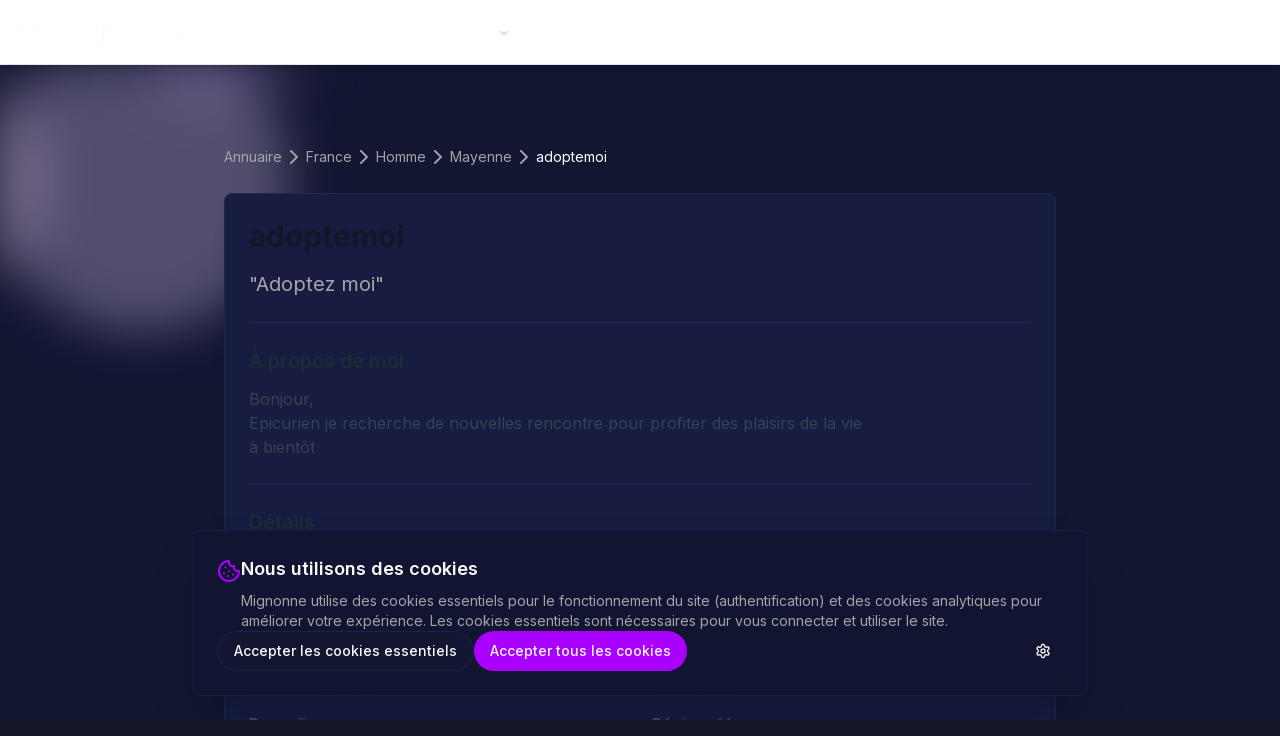

--- FILE ---
content_type: text/html; charset=utf-8
request_url: https://www.mignonne.com/profile/64975
body_size: 14463
content:
<!DOCTYPE html><html lang="fr"><head><meta charSet="utf-8"/><meta name="viewport" content="width=device-width, initial-scale=1, viewport-fit=cover"/><link rel="preload" as="image" imageSrcSet="/_next/image?url=%2Fimages%2Fmignonne_logo_light_optimized.png&amp;w=64&amp;q=85 64w, /_next/image?url=%2Fimages%2Fmignonne_logo_light_optimized.png&amp;w=96&amp;q=85 96w, /_next/image?url=%2Fimages%2Fmignonne_logo_light_optimized.png&amp;w=128&amp;q=85 128w, /_next/image?url=%2Fimages%2Fmignonne_logo_light_optimized.png&amp;w=256&amp;q=85 256w, /_next/image?url=%2Fimages%2Fmignonne_logo_light_optimized.png&amp;w=384&amp;q=85 384w, /_next/image?url=%2Fimages%2Fmignonne_logo_light_optimized.png&amp;w=640&amp;q=85 640w, /_next/image?url=%2Fimages%2Fmignonne_logo_light_optimized.png&amp;w=1080&amp;q=85 1080w, /_next/image?url=%2Fimages%2Fmignonne_logo_light_optimized.png&amp;w=1920&amp;q=85 1920w" imageSizes="(max-width: 768px) 106px, 140px" fetchPriority="high"/><link rel="preload" as="image" imageSrcSet="/_next/image?url=https%3A%2F%2Fapi.mignonne.com%2Fphoto-thumb%2F1b%2Fadoptez-moi-adoptemoi.jpg&amp;w=256&amp;q=75 256w, /_next/image?url=https%3A%2F%2Fapi.mignonne.com%2Fphoto-thumb%2F1b%2Fadoptez-moi-adoptemoi.jpg&amp;w=384&amp;q=75 384w, /_next/image?url=https%3A%2F%2Fapi.mignonne.com%2Fphoto-thumb%2F1b%2Fadoptez-moi-adoptemoi.jpg&amp;w=640&amp;q=75 640w, /_next/image?url=https%3A%2F%2Fapi.mignonne.com%2Fphoto-thumb%2F1b%2Fadoptez-moi-adoptemoi.jpg&amp;w=1080&amp;q=75 1080w, /_next/image?url=https%3A%2F%2Fapi.mignonne.com%2Fphoto-thumb%2F1b%2Fadoptez-moi-adoptemoi.jpg&amp;w=1920&amp;q=75 1920w" imageSizes="(max-width: 768px) 100vw, (max-width: 1200px) 50vw, 33vw" fetchPriority="high"/><link rel="stylesheet" href="/_next/static/css/642e7f0875239809.css" data-precedence="next"/><link rel="stylesheet" href="/_next/static/css/7cca8e2c5137bd71.css" data-precedence="next"/><link rel="preload" as="script" fetchPriority="low" href="/_next/static/chunks/webpack-e945782c8077fc1e.js"/><script src="/_next/static/chunks/fd9d1056-15e4398054130ee1.js" async=""></script><script src="/_next/static/chunks/2117-0b65809bb2b1ce33.js" async=""></script><script src="/_next/static/chunks/main-app-be3d940aef6bd3eb.js" async=""></script><script src="/_next/static/chunks/6137-0136f808e9fcc327.js" async=""></script><script src="/_next/static/chunks/5883-d72121241ab62110.js" async=""></script><script src="/_next/static/chunks/7420-41f4bcaa4b5315f2.js" async=""></script><script src="/_next/static/chunks/2972-14ae975abb33bea8.js" async=""></script><script src="/_next/static/chunks/6023-2a455e988d179eec.js" async=""></script><script src="/_next/static/chunks/6469-dd158412203fe8da.js" async=""></script><script src="/_next/static/chunks/app/profile/layout-8cf15cad1ecd5dfa.js" async=""></script><script src="/_next/static/chunks/c16f53c3-4f503d49a93df03a.js" async=""></script><script src="/_next/static/chunks/6178-fc1044006005b505.js" async=""></script><script src="/_next/static/chunks/5878-ba69cd2170fdbb3a.js" async=""></script><script src="/_next/static/chunks/9744-286d2e932da867e9.js" async=""></script><script src="/_next/static/chunks/9958-28487ed0144abbda.js" async=""></script><script src="/_next/static/chunks/903-dddd1c1ad02248e4.js" async=""></script><script src="/_next/static/chunks/9752-86096fb82d3cc17d.js" async=""></script><script src="/_next/static/chunks/1853-ab0fb8c0827e91e5.js" async=""></script><script src="/_next/static/chunks/6712-6e74595b2bee2cb6.js" async=""></script><script src="/_next/static/chunks/7641-08c00c8ada37ad7c.js" async=""></script><script src="/_next/static/chunks/app/layout-1ad47b5ed8bbe368.js" async=""></script><script src="/_next/static/chunks/app/profile/%5Bid%5D/page-f0584c8dcfbc5b5f.js" async=""></script><meta name="theme-color" content="#151626"/><meta name="apple-mobile-web-app-capable" content="yes"/><meta name="apple-mobile-web-app-status-bar-style" content="black-translucent"/><meta name="apple-mobile-web-app-title" content="Mignonne"/><meta name="apple-itunes-app" content="app-id=1180408416"/><meta name="mobile-web-app-capable" content="yes"/><meta name="language" content="French"/><link rel="preconnect" href="https://api.mignonne.com" crossorigin="anonymous"/><link rel="dns-prefetch" href="https://api.mignonne.com"/><link rel="preconnect" href="https://use.typekit.net" crossorigin="anonymous"/><link rel="preconnect" href="https://fonts.googleapis.com"/><link rel="preconnect" href="https://fonts.gstatic.com" crossorigin="anonymous"/><link rel="preload" href="/images/mignonne_logo_light.png" as="image" type="image/png"/><link rel="icon" href="/favicon.ico" sizes="32x32"/><link rel="icon" type="image/png" sizes="16x16" href="/favicon/favicon-16x16-rounded.png"/><link rel="icon" type="image/png" sizes="32x32" href="/favicon/favicon-32x32-rounded.png"/><link rel="icon" type="image/png" sizes="96x96" href="/favicon/favicon-96x96-rounded.png"/><link rel="apple-touch-icon" sizes="180x180" href="/favicon/apple-touch-icon.png"/><link rel="manifest" href="/manifest.json"/><link rel="apple-touch-startup-image" media="(device-width: 375px) and (device-height: 667px) and (-webkit-device-pixel-ratio: 2)" href="/splash-screens/splash-iphone-se.png"/><link rel="apple-touch-startup-image" media="(device-width: 414px) and (device-height: 736px) and (-webkit-device-pixel-ratio: 3)" href="/splash-screens/splash-iphone-plus.png"/><link rel="apple-touch-startup-image" media="(device-width: 375px) and (device-height: 812px) and (-webkit-device-pixel-ratio: 3)" href="/splash-screens/splash-iphone-x.png"/><link rel="apple-touch-startup-image" media="(device-width: 414px) and (device-height: 896px) and (-webkit-device-pixel-ratio: 2)" href="/splash-screens/splash-iphone-xr.png"/><link rel="apple-touch-startup-image" media="(device-width: 414px) and (device-height: 896px) and (-webkit-device-pixel-ratio: 3)" href="/splash-screens/splash-iphone-xs-max.png"/><link rel="apple-touch-startup-image" media="(device-width: 390px) and (device-height: 844px) and (-webkit-device-pixel-ratio: 3)" href="/splash-screens/splash-iphone-12.png"/><link rel="apple-touch-startup-image" media="(device-width: 428px) and (device-height: 926px) and (-webkit-device-pixel-ratio: 3)" href="/splash-screens/splash-iphone-12-pro-max.png"/><link rel="apple-touch-startup-image" media="(device-width: 360px) and (device-height: 780px) and (-webkit-device-pixel-ratio: 3)" href="/splash-screens/splash-iphone-12-mini.png"/><link rel="apple-touch-startup-image" media="(device-width: 393px) and (device-height: 852px) and (-webkit-device-pixel-ratio: 3)" href="/splash-screens/splash-iphone-14-pro.png"/><link rel="apple-touch-startup-image" media="(device-width: 430px) and (device-height: 932px) and (-webkit-device-pixel-ratio: 3)" href="/splash-screens/splash-iphone-14-pro-max.png"/><link rel="apple-touch-startup-image" media="(device-width: 768px) and (device-height: 1024px) and (-webkit-device-pixel-ratio: 2) and (orientation: portrait)" href="/splash-screens/splash-ipad-portrait.png"/><link rel="apple-touch-startup-image" media="(device-width: 768px) and (device-height: 1024px) and (-webkit-device-pixel-ratio: 2) and (orientation: landscape)" href="/splash-screens/splash-ipad-landscape.png"/><link rel="apple-touch-startup-image" media="(device-width: 834px) and (device-height: 1112px) and (-webkit-device-pixel-ratio: 2) and (orientation: portrait)" href="/splash-screens/splash-ipad-air-portrait.png"/><link rel="apple-touch-startup-image" media="(device-width: 834px) and (device-height: 1112px) and (-webkit-device-pixel-ratio: 2) and (orientation: landscape)" href="/splash-screens/splash-ipad-air-landscape.png"/><link rel="apple-touch-startup-image" media="(device-width: 834px) and (device-height: 1194px) and (-webkit-device-pixel-ratio: 2) and (orientation: portrait)" href="/splash-screens/splash-ipad-pro-11-portrait.png"/><link rel="apple-touch-startup-image" media="(device-width: 834px) and (device-height: 1194px) and (-webkit-device-pixel-ratio: 2) and (orientation: landscape)" href="/splash-screens/splash-ipad-pro-11-landscape.png"/><link rel="apple-touch-startup-image" media="(device-width: 1024px) and (device-height: 1366px) and (-webkit-device-pixel-ratio: 2) and (orientation: portrait)" href="/splash-screens/splash-ipad-pro-12-portrait.png"/><link rel="apple-touch-startup-image" media="(device-width: 1024px) and (device-height: 1366px) and (-webkit-device-pixel-ratio: 2) and (orientation: landscape)" href="/splash-screens/splash-ipad-pro-12-landscape.png"/><title>Adoptez moi | Mignonne</title><meta name="description" content="Bonjour, Epicurien je recherche de nouvelles rencontre pour profiter des plaisirs de la vie à bientôt"/><meta name="author" content="Mignonne"/><link rel="manifest" href="/manifest.json" crossorigin="use-credentials"/><meta name="keywords" content="rencontre hommes, 54 ans, france, mayenne, adoptemoi, mignonne"/><meta name="typekit-id" content="rtn0jks"/><link rel="canonical" href="https://www.mignonne.com/profile/64975"/><meta property="og:title" content="Adoptez moi"/><meta property="og:description" content="Bonjour, Epicurien je recherche de nouvelles rencontre pour profiter des plaisirs de la vie à bientôt"/><meta property="og:url" content="https://www.mignonne.com/profile/64975"/><meta property="og:image" content="https://api.mignonne.com/photo-thumb/1b/adoptez-moi-adoptemoi.jpg"/><meta property="og:image:width" content="704"/><meta property="og:image:height" content="512"/><meta property="og:image:alt" content="Photo de adoptemoi"/><meta property="og:type" content="profile"/><meta property="profile:first_name" content="adoptemoi"/><meta property="profile:username" content="adoptemoi"/><meta property="profile:gender" content="female"/><meta name="twitter:card" content="summary_large_image"/><meta name="twitter:title" content="Adoptez moi"/><meta name="twitter:description" content="Bonjour, Epicurien je recherche de nouvelles rencontre pour profiter des plaisirs de la vie à bientôt"/><meta name="twitter:image" content="https://api.mignonne.com/photo-thumb/1b/adoptez-moi-adoptemoi.jpg"/><link rel="shortcut icon" href="/favicon.ico"/><link rel="icon" href="/favicon/favicon-16x16-rounded.png" sizes="16x16" type="image/png"/><link rel="icon" href="/favicon/favicon-32x32-rounded.png" sizes="32x32" type="image/png"/><link rel="icon" href="/favicon/favicon-96x96-rounded.png" sizes="96x96" type="image/png"/><link rel="icon" href="/android-icons/android-icon-192x192-rounded.png" sizes="192x192" type="image/png"/><link rel="icon" href="/android-icons/android-icon-512x512-rounded.png" sizes="512x512" type="image/png"/><link rel="apple-touch-icon" href="/favicon/apple-touch-icon.png"/><meta name="next-size-adjust"/><script type="application/ld+json">{"@context":"https://schema.org","@type":"Organization","name":"Mignonne","url":"https://www.mignonne.com","logo":{"@type":"ImageObject","url":"https://www.mignonne.com/favicon/og-image.png","width":1200,"height":630},"sameAs":["https://apps.apple.com/app/id1180408416","https://play.google.com/store/apps/details?id=com.mignonne"],"description":"Mignonne est l'application de rencontre francophone idéale pour des échanges réels, rapides et discrets."}</script><script type="application/ld+json">{"@context":"https://schema.org","@type":"WebSite","name":"Mignonne","url":"https://www.mignonne.com","potentialAction":{"@type":"SearchAction","target":{"@type":"EntryPoint","urlTemplate":"https://www.mignonne.com/annuaire?q={search_term_string}"},"query-input":"required name=search_term_string"}}</script><script type="application/ld+json">{"@context":"https://schema.org","@type":"BreadcrumbList","itemListElement":[{"@type":"ListItem","position":1,"name":"Accueil","item":"https://www.mignonne.com/"},{"@type":"ListItem","position":2,"name":"Profil","item":"https://www.mignonne.com/profile"},{"@type":"ListItem","position":3,"name":"64975"}]}</script><script src="/_next/static/chunks/polyfills-42372ed130431b0a.js" noModule=""></script></head><body class="__className_f367f3"><script>!function(){try{var d=document.documentElement,c=d.classList;c.remove('light','dark');var e=localStorage.getItem('mignonne-theme');if('system'===e||(!e&&false)){var t='(prefers-color-scheme: dark)',m=window.matchMedia(t);if(m.media!==t||m.matches){d.style.colorScheme = 'dark';c.add('dark')}else{d.style.colorScheme = 'light';c.add('light')}}else if(e){c.add(e|| '')}else{c.add('dark')}if(e==='light'||e==='dark'||!e)d.style.colorScheme=e||'dark'}catch(e){}}()</script><a href="#main-content" class="sr-only focus:not-sr-only focus:absolute focus:top-4 focus:left-4 focus:z-[100] focus:px-4 focus:py-2 focus:bg-primary focus:text-primary-foreground focus:rounded-md focus:outline-none focus:ring-2 focus:ring-offset-2">Aller au contenu principal</a><a href="#footer" class="sr-only focus:not-sr-only focus:absolute focus:top-4 focus:left-48 focus:z-[100] focus:px-4 focus:py-2 focus:bg-primary focus:text-primary-foreground focus:rounded-md focus:outline-none focus:ring-2 focus:ring-offset-2">Aller au pied de page</a><div class="fixed inset-x-0 top-0 h-[500px] z-0 pointer-events-none"><div class="absolute inset-0 bg-gradient-to-b from-purple-500/[0.02] via-transparent to-transparent dark:from-purple-500/[0.05] dark:via-transparent dark:to-transparent"></div><div class="absolute inset-0"><svg class="absolute inset-0 w-full h-full" xmlns="http://www.w3.org/2000/svg"><defs><pattern id="global-dots" x="0" y="0" width="24" height="24" patternUnits="userSpaceOnUse"><circle cx="2" cy="2" r="1" fill="currentColor" class="text-gray-400/40 dark:text-gray-300/30"></circle><circle cx="14" cy="14" r="1" fill="currentColor" class="text-gray-400/40 dark:text-gray-300/30"></circle></pattern><mask id="fade-mask"><linearGradient id="fade-gradient" x1="0%" y1="0%" x2="0%" y2="100%"><stop offset="0%" style="stop-color:white;stop-opacity:0.8"></stop><stop offset="50%" style="stop-color:white;stop-opacity:0.3"></stop><stop offset="100%" style="stop-color:white;stop-opacity:0"></stop></linearGradient><rect width="100%" height="100%" fill="url(#fade-gradient)"></rect></mask></defs><rect width="100%" height="100%" fill="url(#global-dots)" mask="url(#fade-mask)"></rect></svg></div></div><header class="sticky top-0 z-50 w-full transition-all duration-300 safe-area-header bg-white dark:bg-background/95 backdrop-blur-xl border-b dark:border-purple-500/10 border-gray-200 shadow-md"><div class="container mx-auto px-4 h-12 md:h-16 flex items-center justify-between"><div class="flex items-center gap-2 md:gap-4 py-1"><div class="md:hidden"><button class="inline-flex items-center justify-center whitespace-nowrap rounded-full text-sm font-medium ring-offset-background transition-colors focus-visible:outline-none focus-visible:ring-2 focus-visible:ring-ring focus-visible:ring-offset-2 disabled:pointer-events-none disabled:opacity-50 btn-rounded hover:bg-accent hover:text-accent-foreground h-10 w-10" type="button" aria-haspopup="dialog" aria-expanded="false" aria-controls="radix-:Ramhkq:" data-state="closed"><svg xmlns="http://www.w3.org/2000/svg" width="24" height="24" viewBox="0 0 24 24" fill="none" stroke="currentColor" stroke-width="2" stroke-linecap="round" stroke-linejoin="round" class="lucide lucide-menu h-5 w-5"><line x1="4" x2="20" y1="12" y2="12"></line><line x1="4" x2="20" y1="6" y2="6"></line><line x1="4" x2="20" y1="18" y2="18"></line></svg><span class="sr-only">Menu</span></button></div><a class="flex items-center" id="ssr-logo" aria-label="Accueil Mignonne" href="/"><img alt="Mignonne" fetchPriority="high" width="140" height="32" decoding="async" data-nimg="1" class="w-auto h-[24px] md:h-[42px]" style="color:transparent;object-fit:contain" sizes="(max-width: 768px) 106px, 140px" srcSet="/_next/image?url=%2Fimages%2Fmignonne_logo_light_optimized.png&amp;w=64&amp;q=85 64w, /_next/image?url=%2Fimages%2Fmignonne_logo_light_optimized.png&amp;w=96&amp;q=85 96w, /_next/image?url=%2Fimages%2Fmignonne_logo_light_optimized.png&amp;w=128&amp;q=85 128w, /_next/image?url=%2Fimages%2Fmignonne_logo_light_optimized.png&amp;w=256&amp;q=85 256w, /_next/image?url=%2Fimages%2Fmignonne_logo_light_optimized.png&amp;w=384&amp;q=85 384w, /_next/image?url=%2Fimages%2Fmignonne_logo_light_optimized.png&amp;w=640&amp;q=85 640w, /_next/image?url=%2Fimages%2Fmignonne_logo_light_optimized.png&amp;w=1080&amp;q=85 1080w, /_next/image?url=%2Fimages%2Fmignonne_logo_light_optimized.png&amp;w=1920&amp;q=85 1920w" src="/_next/image?url=%2Fimages%2Fmignonne_logo_light_optimized.png&amp;w=1920&amp;q=85"/></a><nav class="hidden md:flex items-center gap-1 ml-8"><a class="guest-nav-item opacity-0 inline-flex h-10 w-max items-center justify-center rounded-md bg-transparent px-4 py-2 text-sm font-medium transition-all duration-200 hover:bg-accent/80 hover:text-accent-foreground focus:bg-accent/80 focus:text-accent-foreground focus:outline-none relative after:absolute after:bottom-1 after:left-1/2 after:-translate-x-1/2 after:h-[2px] after:w-0 after:bg-purple-500 after:transition-all after:duration-300 hover:after:w-1/2" href="/login">Se connecter</a><a class="guest-nav-item opacity-0 inline-flex h-10 w-max items-center justify-center rounded-md bg-transparent px-4 py-2 text-sm font-medium transition-all duration-200 hover:bg-accent/80 hover:text-accent-foreground focus:bg-accent/80 focus:text-accent-foreground focus:outline-none relative after:absolute after:bottom-1 after:left-1/2 after:-translate-x-1/2 after:h-[2px] after:w-0 after:bg-purple-500 after:transition-all after:duration-300 hover:after:w-1/2" href="/signup">S&#x27;inscrire</a><div class="relative guest-nav-item opacity-0" data-headlessui-state=""><div><button class="inline-flex h-10 w-max items-center justify-center rounded-md bg-transparent px-4 py-2 text-sm font-medium transition-all duration-200 hover:bg-accent/80 hover:text-accent-foreground focus:bg-accent/80 focus:text-accent-foreground focus:outline-none relative after:absolute after:bottom-1 after:left-1/2 after:-translate-x-1/2 after:h-[2px] after:w-0 after:bg-purple-500 after:transition-all after:duration-300 hover:after:w-1/2" id="headlessui-menu-button-:R7r2mhkq:" type="button" aria-haspopup="menu" aria-expanded="false" data-headlessui-state="">Aide<svg xmlns="http://www.w3.org/2000/svg" width="24" height="24" viewBox="0 0 24 24" fill="none" stroke="currentColor" stroke-width="2" stroke-linecap="round" stroke-linejoin="round" class="lucide lucide-chevron-down relative top-[1px] ml-1 h-3 w-3 transition duration-200 text-purple-500/70" aria-hidden="true"><path d="m6 9 6 6 6-6"></path></svg></button></div></div><a class="member-nav-item opacity-0 inline-flex h-10 w-max items-center justify-center rounded-md bg-transparent px-4 py-2 text-sm font-medium transition-all duration-200 hover:bg-accent/80 hover:text-accent-foreground focus:bg-accent/80 focus:text-accent-foreground focus:outline-none relative after:absolute after:bottom-1 after:left-1/2 after:-translate-x-1/2 after:h-[2px] after:w-0 after:bg-purple-500 after:transition-all after:duration-300 hover:after:w-1/2" href="/messages">Messagerie</a><a class="member-nav-item opacity-0 inline-flex h-10 w-max items-center justify-center rounded-md bg-transparent px-4 py-2 text-sm font-medium transition-all duration-200 hover:bg-accent/80 hover:text-accent-foreground focus:bg-accent/80 focus:text-accent-foreground focus:outline-none relative after:absolute after:bottom-1 after:left-1/2 after:-translate-x-1/2 after:h-[2px] after:w-0 after:bg-purple-500 after:transition-all after:duration-300 hover:after:w-1/2" href="/search">Recherche</a><div class="relative member-nav-item opacity-0" data-headlessui-state=""><div><button class="inline-flex h-10 w-max items-center justify-center rounded-md bg-transparent px-4 py-2 text-sm font-medium transition-all duration-200 hover:bg-accent/80 hover:text-accent-foreground focus:bg-accent/80 focus:text-accent-foreground focus:outline-none relative after:absolute after:bottom-1 after:left-1/2 after:-translate-x-1/2 after:h-[2px] after:w-0 after:bg-purple-500 after:transition-all after:duration-300 hover:after:w-1/2" id="headlessui-menu-button-:Ret2mhkq:" type="button" aria-haspopup="menu" aria-expanded="false" data-headlessui-state="">Espace Perso<svg xmlns="http://www.w3.org/2000/svg" width="24" height="24" viewBox="0 0 24 24" fill="none" stroke="currentColor" stroke-width="2" stroke-linecap="round" stroke-linejoin="round" class="lucide lucide-chevron-down relative top-[1px] ml-1 h-3 w-3 transition duration-200 text-purple-500/70" aria-hidden="true"><path d="m6 9 6 6 6-6"></path></svg></button></div></div><div class="relative member-nav-item opacity-0" data-headlessui-state=""><div><button class="inline-flex h-10 w-max items-center justify-center rounded-md bg-transparent px-4 py-2 text-sm font-medium transition-all duration-200 hover:bg-accent/80 hover:text-accent-foreground focus:bg-accent/80 focus:text-accent-foreground focus:outline-none relative after:absolute after:bottom-1 after:left-1/2 after:-translate-x-1/2 after:h-[2px] after:w-0 after:bg-purple-500 after:transition-all after:duration-300 hover:after:w-1/2" id="headlessui-menu-button-:Rf52mhkq:" type="button" aria-haspopup="menu" aria-expanded="false" data-headlessui-state="">Aide<svg xmlns="http://www.w3.org/2000/svg" width="24" height="24" viewBox="0 0 24 24" fill="none" stroke="currentColor" stroke-width="2" stroke-linecap="round" stroke-linejoin="round" class="lucide lucide-chevron-down relative top-[1px] ml-1 h-3 w-3 transition duration-200 text-purple-500/70" aria-hidden="true"><path d="m6 9 6 6 6-6"></path></svg></button></div></div></nav></div><div class="flex items-center gap-2 md:gap-4"><div id="guest-theme-toggle" class="hidden md:flex items-center"><button class="inline-flex items-center justify-center whitespace-nowrap text-sm font-medium ring-offset-background transition-colors focus-visible:outline-none focus-visible:ring-2 focus-visible:ring-ring focus-visible:ring-offset-2 disabled:pointer-events-none disabled:opacity-50 btn-rounded hover:bg-accent hover:text-accent-foreground w-9 h-9 rounded-full"><svg xmlns="http://www.w3.org/2000/svg" width="24" height="24" viewBox="0 0 24 24" fill="none" stroke="currentColor" stroke-width="2" stroke-linecap="round" stroke-linejoin="round" class="lucide lucide-sun h-[1.2rem] w-[1.2rem]"><circle cx="12" cy="12" r="4"></circle><path d="M12 2v2"></path><path d="M12 20v2"></path><path d="m4.93 4.93 1.41 1.41"></path><path d="m17.66 17.66 1.41 1.41"></path><path d="M2 12h2"></path><path d="M20 12h2"></path><path d="m6.34 17.66-1.41 1.41"></path><path d="m19.07 4.93-1.41 1.41"></path></svg><span class="sr-only">Changer de thème</span></button></div><div id="member-layer-container"></div></div></div></header><main id="main-content"><div class="min-h-screen bg-background flex flex-col"><div class="flex-grow"><div class="relative"><div class="absolute inset-x-0 top-0 overflow-hidden h-[300px] md:h-[400px] z-0"><div class="absolute inset-0 bg-gradient-to-b from-purple-50/60 via-pink-50/40 to-transparent dark:from-purple-950/30 dark:via-pink-950/20 dark:to-transparent"></div><div class="absolute inset-0"><div class="absolute top-0 -left-4 w-72 h-72 bg-purple-200 dark:bg-purple-700 rounded-full mix-blend-multiply dark:mix-blend-lighten filter blur-xl opacity-30 dark:opacity-70 animate-blob"></div><div class="absolute top-0 -right-4 w-72 h-72 bg-pink-200 dark:bg-pink-700 rounded-full mix-blend-multiply dark:mix-blend-lighten filter blur-xl opacity-30 dark:opacity-70 animate-blob animation-delay-2000"></div><div class="absolute -bottom-8 left-20 w-72 h-72 bg-purple-300 dark:bg-purple-600 rounded-full mix-blend-multiply dark:mix-blend-lighten filter blur-xl opacity-25 dark:opacity-50 animate-blob animation-delay-4000"></div><div class="absolute bottom-0 right-20 w-72 h-72 bg-pink-300 dark:bg-pink-600 rounded-full mix-blend-multiply dark:mix-blend-lighten filter blur-xl opacity-25 dark:opacity-50 animate-blob animation-delay-6000"></div></div><svg class="absolute inset-0 w-full h-full opacity-0 dark:opacity-10" xmlns="http://www.w3.org/2000/svg"><defs><pattern id="dots-mesh" x="0" y="0" width="40" height="40" patternUnits="userSpaceOnUse"><circle cx="2" cy="2" r="1" fill="currentColor" class="text-purple-400"></circle><circle cx="22" cy="22" r="1" fill="currentColor" class="text-purple-400"></circle></pattern></defs><rect width="100%" height="100%" fill="url(#dots-mesh)"></rect></svg><div class="absolute inset-0 bg-gradient-to-b from-transparent via-[#f6f6f6]/60 dark:via-[#151626]/50 to-[#f6f6f6] dark:to-[#151626]"></div><div class="absolute inset-0 bg-gradient-to-b from-white/30 dark:from-black/40 via-transparent to-transparent md:from-white/10 md:dark:from-black/20"></div></div><div class="relative z-10 pt-8 pb-4 md:pt-12 md:pb-16"><div class="container max-w-6xl mx-auto px-4 sm:px-6"><script type="application/ld+json">{"@context":"https://schema.org","@type":"ProfilePage","mainEntity":{"@context":"https://schema.org","@type":"Person","name":"adoptemoi","url":"https://www.mignonne.com/profile/64975","description":"Bonjour,\r\nEpicurien je recherche de nouvelles rencontre pour profiter des plaisirs de la vie\r\nà bientôt","image":{"@type":"ImageObject","url":"https://api.mignonne.com/photo-thumb/1b/adoptez-moi-adoptemoi.jpg","width":704,"height":512,"caption":"Photo de adoptemoi"},"seeks":{"@type":"Person","description":"Personne pour rencontre"}},"url":"https://www.mignonne.com/profile/64975","breadcrumb":{"@type":"BreadcrumbList","itemListElement":[{"@type":"ListItem","position":1,"name":"Annuaire","item":"https://www.mignonne.com/annuaire"},{"@type":"ListItem","position":2,"name":"France","item":"https://www.mignonne.com/annuaire/pays/fr"},{"@type":"ListItem","position":3,"name":"Mayenne","item":"https://www.mignonne.com/annuaire/pays/fr/region/53"},{"@type":"ListItem","position":4,"name":"adoptemoi","item":"https://www.mignonne.com/profile/64975"}]}}</script><main><div class="container mx-auto max-w-4xl py-8 px-4 sm:px-6 lg:px-8 space-y-6"><nav aria-label="breadcrumb" class="text-xs sm:text-sm"> <ol class="flex flex-wrap items-center gap-1.5 break-words text-sm text-muted-foreground sm:gap-2.5"><li class="inline-flex items-center gap-1.5"><a class="transition-colors hover:text-foreground" href="/annuaire">Annuaire</a></li><li role="presentation" aria-hidden="true" class="[&amp;&gt;svg]:size-3.5"><svg xmlns="http://www.w3.org/2000/svg" width="24" height="24" viewBox="0 0 24 24" fill="none" stroke="currentColor" stroke-width="2" stroke-linecap="round" stroke-linejoin="round" class="lucide lucide-chevron-right"><path d="m9 18 6-6-6-6"></path></svg></li><li class="inline-flex items-center gap-1.5"><a class="transition-colors hover:text-foreground" href="/annuaire/pays/FR">France</a></li><li role="presentation" aria-hidden="true" class="[&amp;&gt;svg]:size-3.5"><svg xmlns="http://www.w3.org/2000/svg" width="24" height="24" viewBox="0 0 24 24" fill="none" stroke="currentColor" stroke-width="2" stroke-linecap="round" stroke-linejoin="round" class="lucide lucide-chevron-right"><path d="m9 18 6-6-6-6"></path></svg></li><li class="inline-flex items-center gap-1.5"><a class="transition-colors hover:text-foreground" href="/annuaire/pays/FR/genre/homme">Homme</a></li><li role="presentation" aria-hidden="true" class="[&amp;&gt;svg]:size-3.5"><svg xmlns="http://www.w3.org/2000/svg" width="24" height="24" viewBox="0 0 24 24" fill="none" stroke="currentColor" stroke-width="2" stroke-linecap="round" stroke-linejoin="round" class="lucide lucide-chevron-right"><path d="m9 18 6-6-6-6"></path></svg></li><li class="inline-flex items-center gap-1.5"><a class="transition-colors hover:text-foreground" href="/annuaire/pays/FR/genre/homme/region/53">Mayenne</a></li><li role="presentation" aria-hidden="true" class="[&amp;&gt;svg]:size-3.5"><svg xmlns="http://www.w3.org/2000/svg" width="24" height="24" viewBox="0 0 24 24" fill="none" stroke="currentColor" stroke-width="2" stroke-linecap="round" stroke-linejoin="round" class="lucide lucide-chevron-right"><path d="m9 18 6-6-6-6"></path></svg></li><li class="inline-flex items-center gap-1.5"><span role="link" aria-disabled="true" aria-current="page" class="font-normal text-foreground truncate">adoptemoi</span></li></ol></nav><div class="rounded-lg border bg-card text-card-foreground overflow-hidden shadow-lg dark:bg-gray-800"><div class="flex flex-col space-y-1.5 p-0"><div class="relative w-full aspect-[11/8] bg-gray-200 dark:bg-gray-700"><img alt="Photo de profil de adoptemoi" fetchPriority="high" decoding="async" data-nimg="fill" class="object-cover" style="position:absolute;height:100%;width:100%;left:0;top:0;right:0;bottom:0;color:transparent;background-size:cover;background-position:50% 50%;background-repeat:no-repeat;background-image:url(&quot;data:image/svg+xml;charset=utf-8,%3Csvg xmlns=&#x27;http://www.w3.org/2000/svg&#x27; %3E%3Cfilter id=&#x27;b&#x27; color-interpolation-filters=&#x27;sRGB&#x27;%3E%3CfeGaussianBlur stdDeviation=&#x27;20&#x27;/%3E%3CfeColorMatrix values=&#x27;1 0 0 0 0 0 1 0 0 0 0 0 1 0 0 0 0 0 100 -1&#x27; result=&#x27;s&#x27;/%3E%3CfeFlood x=&#x27;0&#x27; y=&#x27;0&#x27; width=&#x27;100%25&#x27; height=&#x27;100%25&#x27;/%3E%3CfeComposite operator=&#x27;out&#x27; in=&#x27;s&#x27;/%3E%3CfeComposite in2=&#x27;SourceGraphic&#x27;/%3E%3CfeGaussianBlur stdDeviation=&#x27;20&#x27;/%3E%3C/filter%3E%3Cimage width=&#x27;100%25&#x27; height=&#x27;100%25&#x27; x=&#x27;0&#x27; y=&#x27;0&#x27; preserveAspectRatio=&#x27;none&#x27; style=&#x27;filter: url(%23b);&#x27; href=&#x27;[data-uri]&#x27;/%3E%3C/svg%3E&quot;)" sizes="(max-width: 768px) 100vw, (max-width: 1200px) 50vw, 33vw" srcSet="/_next/image?url=https%3A%2F%2Fapi.mignonne.com%2Fphoto-thumb%2F1b%2Fadoptez-moi-adoptemoi.jpg&amp;w=256&amp;q=75 256w, /_next/image?url=https%3A%2F%2Fapi.mignonne.com%2Fphoto-thumb%2F1b%2Fadoptez-moi-adoptemoi.jpg&amp;w=384&amp;q=75 384w, /_next/image?url=https%3A%2F%2Fapi.mignonne.com%2Fphoto-thumb%2F1b%2Fadoptez-moi-adoptemoi.jpg&amp;w=640&amp;q=75 640w, /_next/image?url=https%3A%2F%2Fapi.mignonne.com%2Fphoto-thumb%2F1b%2Fadoptez-moi-adoptemoi.jpg&amp;w=1080&amp;q=75 1080w, /_next/image?url=https%3A%2F%2Fapi.mignonne.com%2Fphoto-thumb%2F1b%2Fadoptez-moi-adoptemoi.jpg&amp;w=1920&amp;q=75 1920w" src="/_next/image?url=https%3A%2F%2Fapi.mignonne.com%2Fphoto-thumb%2F1b%2Fadoptez-moi-adoptemoi.jpg&amp;w=1920&amp;q=75"/></div></div><div class="p-6"><div class="space-y-4"><div class="flex flex-col sm:flex-row sm:items-center sm:justify-between"><h1 class="text-3xl font-bold text-gray-900 dark:text-white mb-2 sm:mb-0 flex items-center">adoptemoi<span class="ml-2 inline-flex items-center gap-2"></span></h1><div class="flex items-center gap-2 mt-2 sm:mt-0 sm:ml-auto" style="min-height:32px"></div></div><p class="text-xl text-muted-foreground italic">&quot;<!-- -->Adoptez moi<!-- -->&quot;</p></div><div data-orientation="horizontal" role="none" class="shrink-0 bg-border h-[1px] w-full my-6"></div><section class="mb-6"><h2 class="text-xl font-semibold mb-3 text-gray-800 dark:text-gray-200">À propos de moi</h2><p class="text-gray-700 dark:text-gray-300 whitespace-pre-line">Bonjour,
Epicurien je recherche de nouvelles rencontre pour profiter des plaisirs de la vie
à bientôt</p></section><div data-orientation="horizontal" role="none" class="shrink-0 bg-border h-[1px] w-full my-6"></div><section><h2 class="text-xl font-semibold mb-4 text-gray-800 dark:text-gray-200">Détails</h2><div class="grid grid-cols-1 sm:grid-cols-2 gap-x-6 gap-y-4 text-gray-700 dark:text-gray-300"><div><span class="font-medium text-gray-600 dark:text-gray-400">Pseudo<!-- -->:</span><span class="ml-2">adoptemoi</span></div><div><span class="font-medium text-gray-600 dark:text-gray-400">Sexe / Genre<!-- -->:</span><span class="ml-2">Homme</span></div><div><span class="font-medium text-gray-600 dark:text-gray-400">Âge<!-- -->:</span><span class="ml-2">54 ans</span></div><div><span class="font-medium text-gray-600 dark:text-gray-400">Signe<!-- -->:</span><span class="ml-2">Poissons</span></div><div><span class="font-medium text-gray-600 dark:text-gray-400">Taille<!-- -->:</span><span class="ml-2">1.80 m</span></div><div><span class="font-medium text-gray-600 dark:text-gray-400">Poids<!-- -->:</span><span class="ml-2">90 kg</span></div><div><span class="font-medium text-gray-600 dark:text-gray-400">Cheveux<!-- -->:</span><span class="ml-2">Blond</span></div><div><span class="font-medium text-gray-600 dark:text-gray-400">Yeux<!-- -->:</span><span class="ml-2">Bleu</span></div><div><span class="font-medium text-gray-600 dark:text-gray-400">Pays<!-- -->:</span><span class="ml-2">France</span></div><div><span class="font-medium text-gray-600 dark:text-gray-400">Région<!-- -->:</span><span class="ml-2">Mayenne</span></div></div><div class="mt-4 text-sm text-gray-600 dark:text-gray-400"><p>Annonce<!-- --> avec photo<!-- --> nº <!-- -->64975</p></div></section><section class="mt-12 relative overflow-hidden"><div class="absolute inset-0 bg-gradient-to-br from-purple-600/20 via-pink-500/20 to-purple-600/20 blur-3xl"></div><div class="relative bg-gradient-to-r from-purple-500/10 via-pink-500/10 to-purple-500/10 backdrop-blur-sm rounded-2xl border border-purple-200/50 dark:border-purple-700/50 p-8 md:p-10"><div class="max-w-2xl mx-auto text-center"><div class="inline-flex items-center justify-center w-16 h-16 mb-4 bg-gradient-to-br from-purple-500 to-pink-500 rounded-full"><svg class="w-8 h-8 text-white" fill="none" stroke="currentColor" viewBox="0 0 24 24"><path stroke-linecap="round" stroke-linejoin="round" stroke-width="2" d="M8 12h.01M12 12h.01M16 12h.01M21 12c0 4.418-4.03 8-9 8a9.863 9.863 0 01-4.255-.949L3 20l1.395-3.72C3.512 15.042 3 13.574 3 12c0-4.418 4.03-8 9-8s9 3.582 9 8z"></path></svg></div><h3 class="text-2xl md:text-3xl font-bold mb-3 bg-gradient-to-r from-purple-600 to-pink-600 bg-clip-text text-transparent">adoptemoi<!-- --> attend votre message !</h3><p class="text-lg text-muted-foreground mb-8 leading-relaxed"><span class="font-semibold text-foreground">Rencontre réelle avec hommes charmants et sympas</span><br/><span class="text-base text-muted-foreground">+500.000 membres réels</span><br class="hidden sm:block"/><span class="text-base">✨ Inscription gratuite • 🔒 100% discret • 💬 Messagerie privée et sécurisée</span></p><div class="flex flex-col sm:flex-row gap-4 justify-center mb-6"><a class="group relative inline-flex items-center justify-center px-8 py-4 bg-gradient-to-r from-purple-600 to-pink-600 text-white font-semibold rounded-xl shadow-lg hover:shadow-xl transform hover:-translate-y-0.5 transition-all duration-200 overflow-hidden" href="/signup"><span class="absolute inset-0 bg-gradient-to-r from-pink-600 to-purple-600 opacity-0 group-hover:opacity-100 transition-opacity duration-300"></span><span class="relative flex items-center gap-2">Je m&#x27;inscris gratuitement<svg class="w-5 h-5 group-hover:translate-x-1 transition-transform" fill="none" stroke="currentColor" viewBox="0 0 24 24"><path stroke-linecap="round" stroke-linejoin="round" stroke-width="2" d="M13 7l5 5m0 0l-5 5m5-5H6"></path></svg></span></a><a class="group inline-flex items-center justify-center px-8 py-4 bg-white dark:bg-gray-800 border-2 border-gray-200 dark:border-gray-700 text-gray-700 dark:text-gray-300 font-semibold rounded-xl hover:border-purple-500 dark:hover:border-purple-400 hover:text-purple-600 dark:hover:text-purple-400 transition-all duration-200" href="/login"><span class="flex items-center gap-2">Déjà membre ? Connectez-vous<svg class="w-5 h-5 opacity-0 group-hover:opacity-100 group-hover:translate-x-1 transition-all" fill="none" stroke="currentColor" viewBox="0 0 24 24"><path stroke-linecap="round" stroke-linejoin="round" stroke-width="2" d="M11 16l-4-4m0 0l4-4m-4 4h14m-5 4v1a3 3 0 01-3 3H6a3 3 0 01-3-3V7a3 3 0 013-3h7a3 3 0 013 3v1"></path></svg></span></a></div><p class="text-sm text-muted-foreground"><span class="inline-flex items-center gap-1"><svg class="w-4 h-4 text-green-500" fill="currentColor" viewBox="0 0 20 20"><path fill-rule="evenodd" d="M10 18a8 8 0 100-16 8 8 0 000 16zm3.707-9.293a1 1 0 00-1.414-1.414L9 10.586 7.707 9.293a1 1 0 00-1.414 1.414l2 2a1 1 0 001.414 0l4-4z" clip-rule="evenodd"></path></svg>Sans engagement</span><span class="mx-2">•</span><span class="inline-flex items-center gap-1"><svg class="w-4 h-4 text-green-500" fill="currentColor" viewBox="0 0 20 20"><path fill-rule="evenodd" d="M2.166 4.999A11.954 11.954 0 0010 1.944 11.954 11.954 0 0017.834 5c.11.65.166 1.32.166 2.001 0 5.225-3.34 9.67-8 11.317C5.34 16.67 2 12.225 2 7c0-.682.057-1.35.166-2.001zm11.541 3.708a1 1 0 00-1.414-1.414L9 10.586 7.707 9.293a1 1 0 00-1.414 1.414l2 2a1 1 0 001.414 0l4-4z" clip-rule="evenodd"></path></svg>Profils vérifiés</span></p></div></div></section></div></div></div></main></div></div></div></div><footer id="footer" class="bg-gray-50 dark:bg-gray-800 py-16 border-t border-gray-200 dark:border-gray-700"><div class="container mx-auto px-4"><div class="flex flex-col items-center mb-10"><div class="flex space-x-4"><a target="_blank" rel="noopener noreferrer" aria-label="Suivez-nous sur X (Twitter)" class="bg-gray-100 dark:bg-gray-800 p-3 rounded-full hover:bg-blue-100 dark:hover:bg-gray-700 transition-colors" href="https://x.com/mignonne_app"><svg viewBox="0 0 24 24" class="h-5 w-5 text-gray-700 dark:text-gray-300" fill="currentColor" aria-hidden="true"><path d="M18.244 2.25h3.308l-7.227 8.26 8.502 11.24H16.17l-5.214-6.817L4.99 21.75H1.68l7.73-8.835L1.254 2.25H8.08l4.713 6.231zm-1.161 17.52h1.833L7.084 4.126H5.117z"></path></svg></a><a target="_blank" rel="noopener noreferrer" aria-label="Suivez-nous sur Facebook" class="bg-gray-100 dark:bg-gray-800 p-3 rounded-full hover:bg-blue-100 dark:hover:bg-gray-700 transition-colors" href="https://www.facebook.com/mignonneapp"><svg xmlns="http://www.w3.org/2000/svg" width="24" height="24" viewBox="0 0 24 24" fill="none" stroke="currentColor" stroke-width="2" stroke-linecap="round" stroke-linejoin="round" class="lucide lucide-facebook h-5 w-5 text-gray-700 dark:text-gray-300"><path d="M18 2h-3a5 5 0 0 0-5 5v3H7v4h3v8h4v-8h3l1-4h-4V7a1 1 0 0 1 1-1h3z"></path></svg></a><a target="_blank" rel="noopener noreferrer" aria-label="Suivez-nous sur Pinterest" class="bg-gray-100 dark:bg-gray-800 p-3 rounded-full hover:bg-blue-100 dark:hover:bg-gray-700 transition-colors" href="https://fr.pinterest.com/mignonne_rencontre/"><svg version="1.1" id="Layer_1" xmlns="http://www.w3.org/2000/svg" xmlns:xlink="http://www.w3.org/1999/xlink" x="0px" y="0px" viewBox="0 0 144 144" enable-background="new 0 0 144 144" xml:space="preserve" class="h-5 w-5 text-gray-700 dark:text-gray-300"><g><g><path fill="currentColor" d="M71.9,5.4C35.1,5.4,5.3,35.2,5.3,72c0,28.2,17.5,52.3,42.3,62c-0.6-5.3-1.1-13.3,0.2-19.1 c1.2-5.2,7.8-33.1,7.8-33.1s-2-4-2-9.9c0-9.3,5.4-16.2,12-16.2c5.7,0,8.4,4.3,8.4,9.4c0,5.7-3.6,14.3-5.5,22.2 c-1.6,6.6,3.3,12,9.9,12c11.8,0,20.9-12.5,20.9-30.5c0-15.9-11.5-27.1-27.8-27.1c-18.9,0-30.1,14.2-30.1,28.9 c0,5.7,2.2,11.9,5,15.2c0.5,0.7,0.6,1.2,0.5,1.9c-0.5,2.1-1.6,6.6-1.8,7.5c-0.3,1.2-1,1.5-2.2,0.9c-8.3-3.9-13.5-16-13.5-25.8 c0-21,15.3-40.3,44-40.3c23.1,0,41,16.5,41,38.4c0,22.9-14.5,41.4-34.5,41.4c-6.7,0-13.1-3.5-15.3-7.6c0,0-3.3,12.7-4.1,15.8 c-1.5,5.8-5.6,13-8.3,17.5c6.2,1.9,12.8,3,19.7,3c36.8,0,66.6-29.8,66.6-66.6C138.5,35.2,108.7,5.4,71.9,5.4z"></path></g></g></svg></a></div></div><div class="grid md:grid-cols-3 gap-8 mb-10"><div><h3 class="text-lg font-semibold mb-4 text-gray-700 dark:text-gray-300">Mignonne</h3><ul class="space-y-2 text-sm text-gray-500 dark:text-gray-400"><li><a class="hover:text-blue-500 transition-colors" href="/">Accueil</a></li><li><a class="hover:text-blue-500 transition-colors" href="/faqs">FAQ</a></li><li><a class="hover:text-blue-500 transition-colors" href="/support">Contact</a></li><li><a class="hover:text-blue-500 transition-colors" href="/about">À propos</a></li></ul></div><div><h3 class="text-lg font-semibold mb-4 text-gray-700 dark:text-gray-300">Annuaire</h3><ul class="space-y-2 text-sm text-gray-500 dark:text-gray-400"><li><a class="hover:text-blue-500 transition-colors" href="/annuaire">Annuaire complet</a></li><li><a class="hover:text-blue-500 transition-colors" href="/annuaire/pays/fr">Rencontres en France</a></li><li><a class="hover:text-blue-500 transition-colors" href="/annuaire/pays/be">Rencontres en Belgique</a></li></ul></div><div><h3 class="text-lg font-semibold mb-4 text-gray-700 dark:text-gray-300">Légal</h3><ul class="space-y-2 text-sm text-gray-500 dark:text-gray-400"><li><a class="hover:text-blue-500 transition-colors" href="/legal/privacy">Politique de Confidentialité</a></li><li><a class="hover:text-blue-500 transition-colors" href="/legal/cgu">Conditions d&#x27;Utilisation</a></li></ul></div></div><div class="text-center"><p class="text-sm text-gray-600 dark:text-gray-400">2026<!-- --> Mignonne. Tous droits réservés.</p></div></div></footer></div></main><div role="region" aria-label="Notifications (F8)" tabindex="-1" style="pointer-events:none"><ol tabindex="-1" class="fixed top-0 z-[100] flex max-h-screen w-full flex-col-reverse p-4 sm:bottom-0 sm:right-0 sm:top-auto sm:flex-col md:max-w-[420px]"></ol></div><!--$--><!--/$--><script src="/_next/static/chunks/webpack-e945782c8077fc1e.js" async=""></script><script>(self.__next_f=self.__next_f||[]).push([0]);self.__next_f.push([2,null])</script><script>self.__next_f.push([1,"1:HL[\"/_next/static/media/e4af272ccee01ff0-s.p.woff2\",\"font\",{\"crossOrigin\":\"\",\"type\":\"font/woff2\"}]\n2:HL[\"/_next/static/css/642e7f0875239809.css\",\"style\"]\n3:HL[\"/_next/static/css/7cca8e2c5137bd71.css\",\"style\"]\n"])</script><script>self.__next_f.push([1,"4:I[12846,[],\"\"]\n7:I[4707,[],\"\"]\n9:I[36423,[],\"\"]\na:I[11045,[\"6137\",\"static/chunks/6137-0136f808e9fcc327.js\",\"5883\",\"static/chunks/5883-d72121241ab62110.js\",\"7420\",\"static/chunks/7420-41f4bcaa4b5315f2.js\",\"2972\",\"static/chunks/2972-14ae975abb33bea8.js\",\"6023\",\"static/chunks/6023-2a455e988d179eec.js\",\"6469\",\"static/chunks/6469-dd158412203fe8da.js\",\"5925\",\"static/chunks/app/profile/layout-8cf15cad1ecd5dfa.js\"],\"AuthStatusHandler\"]\nb:I[7283,[\"6137\",\"static/chunks/6137-0136f808e9fcc327.js\",\"5883\",\"static/chunks/5883-d72121241ab62110.js\",\"7420\",\"static/chunks/7420-41f4bcaa4b5315f2.js\",\"2972\",\"static/chunks/2972-14ae975abb33bea8.js\",\"6023\",\"static/chunks/6023-2a455e988d179eec.js\",\"6469\",\"static/chunks/6469-dd158412203fe8da.js\",\"5925\",\"static/chunks/app/profile/layout-8cf15cad1ecd5dfa.js\"],\"BackgroundPattern\"]\nc:I[93149,[\"6137\",\"static/chunks/6137-0136f808e9fcc327.js\",\"5883\",\"static/chunks/5883-d72121241ab62110.js\",\"7420\",\"static/chunks/7420-41f4bcaa4b5315f2.js\",\"2972\",\"static/chunks/2972-14ae975abb33bea8.js\",\"6023\",\"static/chunks/6023-2a455e988d179eec.js\",\"6469\",\"static/chunks/6469-dd158412203fe8da.js\",\"5925\",\"static/chunks/app/profile/layout-8cf15cad1ecd5dfa.js\"],\"Footer\"]\nd:I[12106,[\"5501\",\"static/chunks/c16f53c3-4f503d49a93df03a.js\",\"6137\",\"static/chunks/6137-0136f808e9fcc327.js\",\"5883\",\"static/chunks/5883-d72121241ab62110.js\",\"7420\",\"static/chunks/7420-41f4bcaa4b5315f2.js\",\"2972\",\"static/chunks/2972-14ae975abb33bea8.js\",\"6178\",\"static/chunks/6178-fc1044006005b505.js\",\"5878\",\"static/chunks/5878-ba69cd2170fdbb3a.js\",\"9744\",\"static/chunks/9744-286d2e932da867e9.js\",\"9958\",\"static/chunks/9958-28487ed0144abbda.js\",\"903\",\"static/chunks/903-dddd1c1ad02248e4.js\",\"9752\",\"static/chunks/9752-86096fb82d3cc17d.js\",\"1853\",\"static/chunks/1853-ab0fb8c0827e91e5.js\",\"6023\",\"static/chunks/6023-2a455e988d179eec.js\",\"6712\",\"static/chunks/6712-6e74595b2bee2cb6.js\",\"7641\",\"static/chunks/7641-08c00c8ada37ad7c.js\",\"3185\",\"static/chunks/app/layout-1ad47b5ed8bbe368.js\"],\"BreadcrumbProvider\"]\ne:I[82798,[\"5501\",\"static/chunks/c16f53c3-4f503d49a"])</script><script>self.__next_f.push([1,"93df03a.js\",\"6137\",\"static/chunks/6137-0136f808e9fcc327.js\",\"5883\",\"static/chunks/5883-d72121241ab62110.js\",\"7420\",\"static/chunks/7420-41f4bcaa4b5315f2.js\",\"2972\",\"static/chunks/2972-14ae975abb33bea8.js\",\"6178\",\"static/chunks/6178-fc1044006005b505.js\",\"5878\",\"static/chunks/5878-ba69cd2170fdbb3a.js\",\"9744\",\"static/chunks/9744-286d2e932da867e9.js\",\"9958\",\"static/chunks/9958-28487ed0144abbda.js\",\"903\",\"static/chunks/903-dddd1c1ad02248e4.js\",\"9752\",\"static/chunks/9752-86096fb82d3cc17d.js\",\"1853\",\"static/chunks/1853-ab0fb8c0827e91e5.js\",\"6023\",\"static/chunks/6023-2a455e988d179eec.js\",\"6712\",\"static/chunks/6712-6e74595b2bee2cb6.js\",\"7641\",\"static/chunks/7641-08c00c8ada37ad7c.js\",\"3185\",\"static/chunks/app/layout-1ad47b5ed8bbe368.js\"],\"ThemeProvider\"]\nf:I[1569,[\"5501\",\"static/chunks/c16f53c3-4f503d49a93df03a.js\",\"6137\",\"static/chunks/6137-0136f808e9fcc327.js\",\"5883\",\"static/chunks/5883-d72121241ab62110.js\",\"7420\",\"static/chunks/7420-41f4bcaa4b5315f2.js\",\"2972\",\"static/chunks/2972-14ae975abb33bea8.js\",\"6178\",\"static/chunks/6178-fc1044006005b505.js\",\"5878\",\"static/chunks/5878-ba69cd2170fdbb3a.js\",\"9744\",\"static/chunks/9744-286d2e932da867e9.js\",\"9958\",\"static/chunks/9958-28487ed0144abbda.js\",\"903\",\"static/chunks/903-dddd1c1ad02248e4.js\",\"9752\",\"static/chunks/9752-86096fb82d3cc17d.js\",\"1853\",\"static/chunks/1853-ab0fb8c0827e91e5.js\",\"6023\",\"static/chunks/6023-2a455e988d179eec.js\",\"6712\",\"static/chunks/6712-6e74595b2bee2cb6.js\",\"7641\",\"static/chunks/7641-08c00c8ada37ad7c.js\",\"3185\",\"static/chunks/app/layout-1ad47b5ed8bbe368.js\"],\"ThemeColorMeta\"]\n10:I[49080,[\"5501\",\"static/chunks/c16f53c3-4f503d49a93df03a.js\",\"6137\",\"static/chunks/6137-0136f808e9fcc327.js\",\"5883\",\"static/chunks/5883-d72121241ab62110.js\",\"7420\",\"static/chunks/7420-41f4bcaa4b5315f2.js\",\"2972\",\"static/chunks/2972-14ae975abb33bea8.js\",\"6178\",\"static/chunks/6178-fc1044006005b505.js\",\"5878\",\"static/chunks/5878-ba69cd2170fdbb3a.js\",\"9744\",\"static/chunks/9744-286d2e932da867e9.js\",\"9958\",\"static/chunks/9958-28487ed0144abbda.js\",\"903\",\"static/chunks/903-dddd1c1ad02248e4"])</script><script>self.__next_f.push([1,".js\",\"9752\",\"static/chunks/9752-86096fb82d3cc17d.js\",\"1853\",\"static/chunks/1853-ab0fb8c0827e91e5.js\",\"6023\",\"static/chunks/6023-2a455e988d179eec.js\",\"6712\",\"static/chunks/6712-6e74595b2bee2cb6.js\",\"7641\",\"static/chunks/7641-08c00c8ada37ad7c.js\",\"3185\",\"static/chunks/app/layout-1ad47b5ed8bbe368.js\"],\"WebSocketProvider\"]\n11:I[21103,[\"5501\",\"static/chunks/c16f53c3-4f503d49a93df03a.js\",\"6137\",\"static/chunks/6137-0136f808e9fcc327.js\",\"5883\",\"static/chunks/5883-d72121241ab62110.js\",\"7420\",\"static/chunks/7420-41f4bcaa4b5315f2.js\",\"2972\",\"static/chunks/2972-14ae975abb33bea8.js\",\"6178\",\"static/chunks/6178-fc1044006005b505.js\",\"5878\",\"static/chunks/5878-ba69cd2170fdbb3a.js\",\"9744\",\"static/chunks/9744-286d2e932da867e9.js\",\"9958\",\"static/chunks/9958-28487ed0144abbda.js\",\"903\",\"static/chunks/903-dddd1c1ad02248e4.js\",\"9752\",\"static/chunks/9752-86096fb82d3cc17d.js\",\"1853\",\"static/chunks/1853-ab0fb8c0827e91e5.js\",\"6023\",\"static/chunks/6023-2a455e988d179eec.js\",\"6712\",\"static/chunks/6712-6e74595b2bee2cb6.js\",\"7641\",\"static/chunks/7641-08c00c8ada37ad7c.js\",\"3185\",\"static/chunks/app/layout-1ad47b5ed8bbe368.js\"],\"GlobalBackground\"]\n12:I[40317,[\"5501\",\"static/chunks/c16f53c3-4f503d49a93df03a.js\",\"6137\",\"static/chunks/6137-0136f808e9fcc327.js\",\"5883\",\"static/chunks/5883-d72121241ab62110.js\",\"7420\",\"static/chunks/7420-41f4bcaa4b5315f2.js\",\"2972\",\"static/chunks/2972-14ae975abb33bea8.js\",\"6178\",\"static/chunks/6178-fc1044006005b505.js\",\"5878\",\"static/chunks/5878-ba69cd2170fdbb3a.js\",\"9744\",\"static/chunks/9744-286d2e932da867e9.js\",\"9958\",\"static/chunks/9958-28487ed0144abbda.js\",\"903\",\"static/chunks/903-dddd1c1ad02248e4.js\",\"9752\",\"static/chunks/9752-86096fb82d3cc17d.js\",\"1853\",\"static/chunks/1853-ab0fb8c0827e91e5.js\",\"6023\",\"static/chunks/6023-2a455e988d179eec.js\",\"6712\",\"static/chunks/6712-6e74595b2bee2cb6.js\",\"7641\",\"static/chunks/7641-08c00c8ada37ad7c.js\",\"3185\",\"static/chunks/app/layout-1ad47b5ed8bbe368.js\"],\"NotificationHandler\"]\n13:I[69163,[\"5501\",\"static/chunks/c16f53c3-4f503d49a93df03a.js\",\"6137\",\"static/chunks/6137-0136f808e9fcc32"])</script><script>self.__next_f.push([1,"7.js\",\"5883\",\"static/chunks/5883-d72121241ab62110.js\",\"7420\",\"static/chunks/7420-41f4bcaa4b5315f2.js\",\"2972\",\"static/chunks/2972-14ae975abb33bea8.js\",\"6178\",\"static/chunks/6178-fc1044006005b505.js\",\"5878\",\"static/chunks/5878-ba69cd2170fdbb3a.js\",\"9744\",\"static/chunks/9744-286d2e932da867e9.js\",\"9958\",\"static/chunks/9958-28487ed0144abbda.js\",\"903\",\"static/chunks/903-dddd1c1ad02248e4.js\",\"9752\",\"static/chunks/9752-86096fb82d3cc17d.js\",\"1853\",\"static/chunks/1853-ab0fb8c0827e91e5.js\",\"6023\",\"static/chunks/6023-2a455e988d179eec.js\",\"6712\",\"static/chunks/6712-6e74595b2bee2cb6.js\",\"7641\",\"static/chunks/7641-08c00c8ada37ad7c.js\",\"3185\",\"static/chunks/app/layout-1ad47b5ed8bbe368.js\"],\"MobileMenuButton\"]\n14:I[72972,[\"6137\",\"static/chunks/6137-0136f808e9fcc327.js\",\"2972\",\"static/chunks/2972-14ae975abb33bea8.js\",\"5878\",\"static/chunks/5878-ba69cd2170fdbb3a.js\",\"6495\",\"static/chunks/app/profile/%5Bid%5D/page-f0584c8dcfbc5b5f.js\"],\"\"]\n15:I[65878,[\"6137\",\"static/chunks/6137-0136f808e9fcc327.js\",\"2972\",\"static/chunks/2972-14ae975abb33bea8.js\",\"5878\",\"static/chunks/5878-ba69cd2170fdbb3a.js\",\"6495\",\"static/chunks/app/profile/%5Bid%5D/page-f0584c8dcfbc5b5f.js\"],\"Image\"]\n16:I[29587,[\"5501\",\"static/chunks/c16f53c3-4f503d49a93df03a.js\",\"6137\",\"static/chunks/6137-0136f808e9fcc327.js\",\"5883\",\"static/chunks/5883-d72121241ab62110.js\",\"7420\",\"static/chunks/7420-41f4bcaa4b5315f2.js\",\"2972\",\"static/chunks/2972-14ae975abb33bea8.js\",\"6178\",\"static/chunks/6178-fc1044006005b505.js\",\"5878\",\"static/chunks/5878-ba69cd2170fdbb3a.js\",\"9744\",\"static/chunks/9744-286d2e932da867e9.js\",\"9958\",\"static/chunks/9958-28487ed0144abbda.js\",\"903\",\"static/chunks/903-dddd1c1ad02248e4.js\",\"9752\",\"static/chunks/9752-86096fb82d3cc17d.js\",\"1853\",\"static/chunks/1853-ab0fb8c0827e91e5.js\",\"6023\",\"static/chunks/6023-2a455e988d179eec.js\",\"6712\",\"static/chunks/6712-6e74595b2bee2cb6.js\",\"7641\",\"static/chunks/7641-08c00c8ada37ad7c.js\",\"3185\",\"static/chunks/app/layout-1ad47b5ed8bbe368.js\"],\"ThemeAwareLogo\"]\n17:I[91072,[\"5501\",\"static/chunks/c16f53c3-4f503d49a93df03a.js\",\"6137\",\"s"])</script><script>self.__next_f.push([1,"tatic/chunks/6137-0136f808e9fcc327.js\",\"5883\",\"static/chunks/5883-d72121241ab62110.js\",\"7420\",\"static/chunks/7420-41f4bcaa4b5315f2.js\",\"2972\",\"static/chunks/2972-14ae975abb33bea8.js\",\"6178\",\"static/chunks/6178-fc1044006005b505.js\",\"5878\",\"static/chunks/5878-ba69cd2170fdbb3a.js\",\"9744\",\"static/chunks/9744-286d2e932da867e9.js\",\"9958\",\"static/chunks/9958-28487ed0144abbda.js\",\"903\",\"static/chunks/903-dddd1c1ad02248e4.js\",\"9752\",\"static/chunks/9752-86096fb82d3cc17d.js\",\"1853\",\"static/chunks/1853-ab0fb8c0827e91e5.js\",\"6023\",\"static/chunks/6023-2a455e988d179eec.js\",\"6712\",\"static/chunks/6712-6e74595b2bee2cb6.js\",\"7641\",\"static/chunks/7641-08c00c8ada37ad7c.js\",\"3185\",\"static/chunks/app/layout-1ad47b5ed8bbe368.js\"],\"DesktopNavigation\"]\n18:I[32356,[\"5501\",\"static/chunks/c16f53c3-4f503d49a93df03a.js\",\"6137\",\"static/chunks/6137-0136f808e9fcc327.js\",\"5883\",\"static/chunks/5883-d72121241ab62110.js\",\"7420\",\"static/chunks/7420-41f4bcaa4b5315f2.js\",\"2972\",\"static/chunks/2972-14ae975abb33bea8.js\",\"6178\",\"static/chunks/6178-fc1044006005b505.js\",\"5878\",\"static/chunks/5878-ba69cd2170fdbb3a.js\",\"9744\",\"static/chunks/9744-286d2e932da867e9.js\",\"9958\",\"static/chunks/9958-28487ed0144abbda.js\",\"903\",\"static/chunks/903-dddd1c1ad02248e4.js\",\"9752\",\"static/chunks/9752-86096fb82d3cc17d.js\",\"1853\",\"static/chunks/1853-ab0fb8c0827e91e5.js\",\"6023\",\"static/chunks/6023-2a455e988d179eec.js\",\"6712\",\"static/chunks/6712-6e74595b2bee2cb6.js\",\"7641\",\"static/chunks/7641-08c00c8ada37ad7c.js\",\"3185\",\"static/chunks/app/layout-1ad47b5ed8bbe368.js\"],\"ThemeToggle\"]\n19:I[93836,[\"5501\",\"static/chunks/c16f53c3-4f503d49a93df03a.js\",\"6137\",\"static/chunks/6137-0136f808e9fcc327.js\",\"5883\",\"static/chunks/5883-d72121241ab62110.js\",\"7420\",\"static/chunks/7420-41f4bcaa4b5315f2.js\",\"2972\",\"static/chunks/2972-14ae975abb33bea8.js\",\"6178\",\"static/chunks/6178-fc1044006005b505.js\",\"5878\",\"static/chunks/5878-ba69cd2170fdbb3a.js\",\"9744\",\"static/chunks/9744-286d2e932da867e9.js\",\"9958\",\"static/chunks/9958-28487ed0144abbda.js\",\"903\",\"static/chunks/903-dddd1c1ad02248e4.js\",\"9752\",\"stati"])</script><script>self.__next_f.push([1,"c/chunks/9752-86096fb82d3cc17d.js\",\"1853\",\"static/chunks/1853-ab0fb8c0827e91e5.js\",\"6023\",\"static/chunks/6023-2a455e988d179eec.js\",\"6712\",\"static/chunks/6712-6e74595b2bee2cb6.js\",\"7641\",\"static/chunks/7641-08c00c8ada37ad7c.js\",\"3185\",\"static/chunks/app/layout-1ad47b5ed8bbe368.js\"],\"MemberLayer\"]\n1a:I[85131,[\"5501\",\"static/chunks/c16f53c3-4f503d49a93df03a.js\",\"6137\",\"static/chunks/6137-0136f808e9fcc327.js\",\"5883\",\"static/chunks/5883-d72121241ab62110.js\",\"7420\",\"static/chunks/7420-41f4bcaa4b5315f2.js\",\"2972\",\"static/chunks/2972-14ae975abb33bea8.js\",\"6178\",\"static/chunks/6178-fc1044006005b505.js\",\"5878\",\"static/chunks/5878-ba69cd2170fdbb3a.js\",\"9744\",\"static/chunks/9744-286d2e932da867e9.js\",\"9958\",\"static/chunks/9958-28487ed0144abbda.js\",\"903\",\"static/chunks/903-dddd1c1ad02248e4.js\",\"9752\",\"static/chunks/9752-86096fb82d3cc17d.js\",\"1853\",\"static/chunks/1853-ab0fb8c0827e91e5.js\",\"6023\",\"static/chunks/6023-2a455e988d179eec.js\",\"6712\",\"static/chunks/6712-6e74595b2bee2cb6.js\",\"7641\",\"static/chunks/7641-08c00c8ada37ad7c.js\",\"3185\",\"static/chunks/app/layout-1ad47b5ed8bbe368.js\"],\"ServiceWorkerHandler\"]\n1b:I[33328,[\"5501\",\"static/chunks/c16f53c3-4f503d49a93df03a.js\",\"6137\",\"static/chunks/6137-0136f808e9fcc327.js\",\"5883\",\"static/chunks/5883-d72121241ab62110.js\",\"7420\",\"static/chunks/7420-41f4bcaa4b5315f2.js\",\"2972\",\"static/chunks/2972-14ae975abb33bea8.js\",\"6178\",\"static/chunks/6178-fc1044006005b505.js\",\"5878\",\"static/chunks/5878-ba69cd2170fdbb3a.js\",\"9744\",\"static/chunks/9744-286d2e932da867e9.js\",\"9958\",\"static/chunks/9958-28487ed0144abbda.js\",\"903\",\"static/chunks/903-dddd1c1ad02248e4.js\",\"9752\",\"static/chunks/9752-86096fb82d3cc17d.js\",\"1853\",\"static/chunks/1853-ab0fb8c0827e91e5.js\",\"6023\",\"static/chunks/6023-2a455e988d179eec.js\",\"6712\",\"static/chunks/6712-6e74595b2bee2cb6.js\",\"7641\",\"static/chunks/7641-08c00c8ada37ad7c.js\",\"3185\",\"static/chunks/app/layout-1ad47b5ed8bbe368.js\"],\"CampaignTracker\"]\n1c:I[59556,[\"5501\",\"static/chunks/c16f53c3-4f503d49a93df03a.js\",\"6137\",\"static/chunks/6137-0136f808e9fcc327.js\",\"5883\",\"static/chu"])</script><script>self.__next_f.push([1,"nks/5883-d72121241ab62110.js\",\"7420\",\"static/chunks/7420-41f4bcaa4b5315f2.js\",\"2972\",\"static/chunks/2972-14ae975abb33bea8.js\",\"6178\",\"static/chunks/6178-fc1044006005b505.js\",\"5878\",\"static/chunks/5878-ba69cd2170fdbb3a.js\",\"9744\",\"static/chunks/9744-286d2e932da867e9.js\",\"9958\",\"static/chunks/9958-28487ed0144abbda.js\",\"903\",\"static/chunks/903-dddd1c1ad02248e4.js\",\"9752\",\"static/chunks/9752-86096fb82d3cc17d.js\",\"1853\",\"static/chunks/1853-ab0fb8c0827e91e5.js\",\"6023\",\"static/chunks/6023-2a455e988d179eec.js\",\"6712\",\"static/chunks/6712-6e74595b2bee2cb6.js\",\"7641\",\"static/chunks/7641-08c00c8ada37ad7c.js\",\"3185\",\"static/chunks/app/layout-1ad47b5ed8bbe368.js\"],\"Toaster\"]\n1d:I[37240,[\"5501\",\"static/chunks/c16f53c3-4f503d49a93df03a.js\",\"6137\",\"static/chunks/6137-0136f808e9fcc327.js\",\"5883\",\"static/chunks/5883-d72121241ab62110.js\",\"7420\",\"static/chunks/7420-41f4bcaa4b5315f2.js\",\"2972\",\"static/chunks/2972-14ae975abb33bea8.js\",\"6178\",\"static/chunks/6178-fc1044006005b505.js\",\"5878\",\"static/chunks/5878-ba69cd2170fdbb3a.js\",\"9744\",\"static/chunks/9744-286d2e932da867e9.js\",\"9958\",\"static/chunks/9958-28487ed0144abbda.js\",\"903\",\"static/chunks/903-dddd1c1ad02248e4.js\",\"9752\",\"static/chunks/9752-86096fb82d3cc17d.js\",\"1853\",\"static/chunks/1853-ab0fb8c0827e91e5.js\",\"6023\",\"static/chunks/6023-2a455e988d179eec.js\",\"6712\",\"static/chunks/6712-6e74595b2bee2cb6.js\",\"7641\",\"static/chunks/7641-08c00c8ada37ad7c.js\",\"3185\",\"static/chunks/app/layout-1ad47b5ed8bbe368.js\"],\"CookieConsentBanner\"]\n1e:I[43180,[\"5501\",\"static/chunks/c16f53c3-4f503d49a93df03a.js\",\"6137\",\"static/chunks/6137-0136f808e9fcc327.js\",\"5883\",\"static/chunks/5883-d72121241ab62110.js\",\"7420\",\"static/chunks/7420-41f4bcaa4b5315f2.js\",\"2972\",\"static/chunks/2972-14ae975abb33bea8.js\",\"6178\",\"static/chunks/6178-fc1044006005b505.js\",\"5878\",\"static/chunks/5878-ba69cd2170fdbb3a.js\",\"9744\",\"static/chunks/9744-286d2e932da867e9.js\",\"9958\",\"static/chunks/9958-28487ed0144abbda.js\",\"903\",\"static/chunks/903-dddd1c1ad02248e4.js\",\"9752\",\"static/chunks/9752-86096fb82d3cc17d.js\",\"1853\",\"static/chunks/18"])</script><script>self.__next_f.push([1,"53-ab0fb8c0827e91e5.js\",\"6023\",\"static/chunks/6023-2a455e988d179eec.js\",\"6712\",\"static/chunks/6712-6e74595b2bee2cb6.js\",\"7641\",\"static/chunks/7641-08c00c8ada37ad7c.js\",\"3185\",\"static/chunks/app/layout-1ad47b5ed8bbe368.js\"],\"PWAInstallPrompt\"]\n1f:I[53423,[\"5501\",\"static/chunks/c16f53c3-4f503d49a93df03a.js\",\"6137\",\"static/chunks/6137-0136f808e9fcc327.js\",\"5883\",\"static/chunks/5883-d72121241ab62110.js\",\"7420\",\"static/chunks/7420-41f4bcaa4b5315f2.js\",\"2972\",\"static/chunks/2972-14ae975abb33bea8.js\",\"6178\",\"static/chunks/6178-fc1044006005b505.js\",\"5878\",\"static/chunks/5878-ba69cd2170fdbb3a.js\",\"9744\",\"static/chunks/9744-286d2e932da867e9.js\",\"9958\",\"static/chunks/9958-28487ed0144abbda.js\",\"903\",\"static/chunks/903-dddd1c1ad02248e4.js\",\"9752\",\"static/chunks/9752-86096fb82d3cc17d.js\",\"1853\",\"static/chunks/1853-ab0fb8c0827e91e5.js\",\"6023\",\"static/chunks/6023-2a455e988d179eec.js\",\"6712\",\"static/chunks/6712-6e74595b2bee2cb6.js\",\"7641\",\"static/chunks/7641-08c00c8ada37ad7c.js\",\"3185\",\"static/chunks/app/layout-1ad47b5ed8bbe368.js\"],\"NativeAppBanner\"]\n20:I[20283,[\"5501\",\"static/chunks/c16f53c3-4f503d49a93df03a.js\",\"6137\",\"static/chunks/6137-0136f808e9fcc327.js\",\"5883\",\"static/chunks/5883-d72121241ab62110.js\",\"7420\",\"static/chunks/7420-41f4bcaa4b5315f2.js\",\"2972\",\"static/chunks/2972-14ae975abb33bea8.js\",\"6178\",\"static/chunks/6178-fc1044006005b505.js\",\"5878\",\"static/chunks/5878-ba69cd2170fdbb3a.js\",\"9744\",\"static/chunks/9744-286d2e932da867e9.js\",\"9958\",\"static/chunks/9958-28487ed0144abbda.js\",\"903\",\"static/chunks/903-dddd1c1ad02248e4.js\",\"9752\",\"static/chunks/9752-86096fb82d3cc17d.js\",\"1853\",\"static/chunks/1853-ab0fb8c0827e91e5.js\",\"6023\",\"static/chunks/6023-2a455e988d179eec.js\",\"6712\",\"static/chunks/6712-6e74595b2bee2cb6.js\",\"7641\",\"static/chunks/7641-08c00c8ada37ad7c.js\",\"3185\",\"static/chunks/app/layout-1ad47b5ed8bbe368.js\"],\"GoogleAnalytics\"]\n21:I[29879,[\"5501\",\"static/chunks/c16f53c3-4f503d49a93df03a.js\",\"6137\",\"static/chunks/6137-0136f808e9fcc327.js\",\"5883\",\"static/chunks/5883-d72121241ab62110.js\",\"7420\",\"static/chunks/7420-41"])</script><script>self.__next_f.push([1,"f4bcaa4b5315f2.js\",\"2972\",\"static/chunks/2972-14ae975abb33bea8.js\",\"6178\",\"static/chunks/6178-fc1044006005b505.js\",\"5878\",\"static/chunks/5878-ba69cd2170fdbb3a.js\",\"9744\",\"static/chunks/9744-286d2e932da867e9.js\",\"9958\",\"static/chunks/9958-28487ed0144abbda.js\",\"903\",\"static/chunks/903-dddd1c1ad02248e4.js\",\"9752\",\"static/chunks/9752-86096fb82d3cc17d.js\",\"1853\",\"static/chunks/1853-ab0fb8c0827e91e5.js\",\"6023\",\"static/chunks/6023-2a455e988d179eec.js\",\"6712\",\"static/chunks/6712-6e74595b2bee2cb6.js\",\"7641\",\"static/chunks/7641-08c00c8ada37ad7c.js\",\"3185\",\"static/chunks/app/layout-1ad47b5ed8bbe368.js\"],\"PinterestTag\"]\n22:I[1952,[\"5501\",\"static/chunks/c16f53c3-4f503d49a93df03a.js\",\"6137\",\"static/chunks/6137-0136f808e9fcc327.js\",\"5883\",\"static/chunks/5883-d72121241ab62110.js\",\"7420\",\"static/chunks/7420-41f4bcaa4b5315f2.js\",\"2972\",\"static/chunks/2972-14ae975abb33bea8.js\",\"6178\",\"static/chunks/6178-fc1044006005b505.js\",\"5878\",\"static/chunks/5878-ba69cd2170fdbb3a.js\",\"9744\",\"static/chunks/9744-286d2e932da867e9.js\",\"9958\",\"static/chunks/9958-28487ed0144abbda.js\",\"903\",\"static/chunks/903-dddd1c1ad02248e4.js\",\"9752\",\"static/chunks/9752-86096fb82d3cc17d.js\",\"1853\",\"static/chunks/1853-ab0fb8c0827e91e5.js\",\"6023\",\"static/chunks/6023-2a455e988d179eec.js\",\"6712\",\"static/chunks/6712-6e74595b2bee2cb6.js\",\"7641\",\"static/chunks/7641-08c00c8ada37ad7c.js\",\"3185\",\"static/chunks/app/layout-1ad47b5ed8bbe368.js\"],\"SpeedInsights\"]\n24:I[61060,[],\"\"]\n8:[\"id\",\"64975\",\"d\"]\n25:[]\n"])</script><script>self.__next_f.push([1,"0:[\"$\",\"$L4\",null,{\"buildId\":\"Tb6Tq4N3KiMlqxuM_14oR\",\"assetPrefix\":\"\",\"urlParts\":[\"\",\"profile\",\"64975\"],\"initialTree\":[\"\",{\"children\":[\"profile\",{\"children\":[[\"id\",\"64975\",\"d\"],{\"children\":[\"__PAGE__\",{}]}]}]},\"$undefined\",\"$undefined\",true],\"initialSeedData\":[\"\",{\"children\":[\"profile\",{\"children\":[[\"id\",\"64975\",\"d\"],{\"children\":[\"__PAGE__\",{},[[\"$L5\",\"$L6\",null],null],null]},[null,[\"$\",\"$L7\",null,{\"parallelRouterKey\":\"children\",\"segmentPath\":[\"children\",\"profile\",\"children\",\"$8\",\"children\"],\"error\":\"$undefined\",\"errorStyles\":\"$undefined\",\"errorScripts\":\"$undefined\",\"template\":[\"$\",\"$L9\",null,{}],\"templateStyles\":\"$undefined\",\"templateScripts\":\"$undefined\",\"notFound\":\"$undefined\",\"notFoundStyles\":\"$undefined\"}]],null]},[[null,[\"$\",\"div\",null,{\"className\":\"min-h-screen bg-background flex flex-col\",\"children\":[[\"$\",\"$La\",null,{}],[\"$\",\"div\",null,{\"className\":\"flex-grow\",\"children\":[\"$\",\"div\",null,{\"className\":\"relative\",\"children\":[[\"$\",\"$Lb\",null,{\"variant\":\"gradient-mesh\",\"className\":\"z-0\"}],[\"$\",\"div\",null,{\"className\":\"relative z-10 pt-8 pb-4 md:pt-12 md:pb-16\",\"children\":[\"$\",\"div\",null,{\"className\":\"container max-w-6xl mx-auto px-4 sm:px-6\",\"children\":[\"$\",\"$L7\",null,{\"parallelRouterKey\":\"children\",\"segmentPath\":[\"children\",\"profile\",\"children\"],\"error\":\"$undefined\",\"errorStyles\":\"$undefined\",\"errorScripts\":\"$undefined\",\"template\":[\"$\",\"$L9\",null,{}],\"templateStyles\":\"$undefined\",\"templateScripts\":\"$undefined\",\"notFound\":\"$undefined\",\"notFoundStyles\":\"$undefined\"}]}]}]]}]}],[\"$\",\"$Lc\",null,{}]]}]],null],null]},[[[[\"$\",\"link\",\"0\",{\"rel\":\"stylesheet\",\"href\":\"/_next/static/css/642e7f0875239809.css\",\"precedence\":\"next\",\"crossOrigin\":\"$undefined\"}],[\"$\",\"link\",\"1\",{\"rel\":\"stylesheet\",\"href\":\"/_next/static/css/7cca8e2c5137bd71.css\",\"precedence\":\"next\",\"crossOrigin\":\"$undefined\"}]],[\"$\",\"html\",null,{\"lang\":\"fr\",\"suppressHydrationWarning\":true,\"children\":[[\"$\",\"head\",null,{\"children\":[[\"$\",\"meta\",null,{\"name\":\"theme-color\",\"content\":\"#151626\"}],[\"$\",\"meta\",null,{\"name\":\"apple-mobile-web-app-capable\",\"content\":\"yes\"}],[\"$\",\"meta\",null,{\"name\":\"apple-mobile-web-app-status-bar-style\",\"content\":\"black-translucent\"}],[\"$\",\"meta\",null,{\"name\":\"apple-mobile-web-app-title\",\"content\":\"Mignonne\"}],[\"$\",\"meta\",null,{\"name\":\"apple-itunes-app\",\"content\":\"app-id=1180408416\"}],[\"$\",\"meta\",null,{\"name\":\"mobile-web-app-capable\",\"content\":\"yes\"}],[\"$\",\"meta\",null,{\"name\":\"language\",\"content\":\"French\"}],[[\"$\",\"script\",null,{\"type\":\"application/ld+json\",\"dangerouslySetInnerHTML\":{\"__html\":\"{\\\"@context\\\":\\\"https://schema.org\\\",\\\"@type\\\":\\\"Organization\\\",\\\"name\\\":\\\"Mignonne\\\",\\\"url\\\":\\\"https://www.mignonne.com\\\",\\\"logo\\\":{\\\"@type\\\":\\\"ImageObject\\\",\\\"url\\\":\\\"https://www.mignonne.com/favicon/og-image.png\\\",\\\"width\\\":1200,\\\"height\\\":630},\\\"sameAs\\\":[\\\"https://apps.apple.com/app/id1180408416\\\",\\\"https://play.google.com/store/apps/details?id=com.mignonne\\\"],\\\"description\\\":\\\"Mignonne est l'application de rencontre francophone idéale pour des échanges réels, rapides et discrets.\\\"}\"}}],[\"$\",\"script\",null,{\"type\":\"application/ld+json\",\"dangerouslySetInnerHTML\":{\"__html\":\"{\\\"@context\\\":\\\"https://schema.org\\\",\\\"@type\\\":\\\"WebSite\\\",\\\"name\\\":\\\"Mignonne\\\",\\\"url\\\":\\\"https://www.mignonne.com\\\",\\\"potentialAction\\\":{\\\"@type\\\":\\\"SearchAction\\\",\\\"target\\\":{\\\"@type\\\":\\\"EntryPoint\\\",\\\"urlTemplate\\\":\\\"https://www.mignonne.com/annuaire?q={search_term_string}\\\"},\\\"query-input\\\":\\\"required name=search_term_string\\\"}}\"}}]],[\"$\",\"$Ld\",null,{}],[\"$\",\"link\",null,{\"rel\":\"preconnect\",\"href\":\"https://api.mignonne.com\",\"crossOrigin\":\"anonymous\"}],[\"$\",\"link\",null,{\"rel\":\"dns-prefetch\",\"href\":\"https://api.mignonne.com\"}],[\"$\",\"link\",null,{\"rel\":\"preconnect\",\"href\":\"https://use.typekit.net\",\"crossOrigin\":\"anonymous\"}],[\"$\",\"link\",null,{\"rel\":\"preconnect\",\"href\":\"https://fonts.googleapis.com\"}],[\"$\",\"link\",null,{\"rel\":\"preconnect\",\"href\":\"https://fonts.gstatic.com\",\"crossOrigin\":\"anonymous\"}],[\"$\",\"link\",null,{\"rel\":\"preload\",\"href\":\"/images/mignonne_logo_light.png\",\"as\":\"image\",\"type\":\"image/png\"}],[\"$\",\"link\",null,{\"rel\":\"icon\",\"href\":\"/favicon.ico\",\"sizes\":\"32x32\"}],[\"$\",\"link\",null,{\"rel\":\"icon\",\"type\":\"image/png\",\"sizes\":\"16x16\",\"href\":\"/favicon/favicon-16x16-rounded.png\"}],[\"$\",\"link\",null,{\"rel\":\"icon\",\"type\":\"image/png\",\"sizes\":\"32x32\",\"href\":\"/favicon/favicon-32x32-rounded.png\"}],[\"$\",\"link\",null,{\"rel\":\"icon\",\"type\":\"image/png\",\"sizes\":\"96x96\",\"href\":\"/favicon/favicon-96x96-rounded.png\"}],[\"$\",\"link\",null,{\"rel\":\"apple-touch-icon\",\"sizes\":\"180x180\",\"href\":\"/favicon/apple-touch-icon.png\"}],[\"$\",\"link\",null,{\"rel\":\"manifest\",\"href\":\"/manifest.json\"}],[\"$\",\"link\",null,{\"rel\":\"apple-touch-startup-image\",\"media\":\"(device-width: 375px) and (device-height: 667px) and (-webkit-device-pixel-ratio: 2)\",\"href\":\"/splash-screens/splash-iphone-se.png\"}],[\"$\",\"link\",null,{\"rel\":\"apple-touch-startup-image\",\"media\":\"(device-width: 414px) and (device-height: 736px) and (-webkit-device-pixel-ratio: 3)\",\"href\":\"/splash-screens/splash-iphone-plus.png\"}],[\"$\",\"link\",null,{\"rel\":\"apple-touch-startup-image\",\"media\":\"(device-width: 375px) and (device-height: 812px) and (-webkit-device-pixel-ratio: 3)\",\"href\":\"/splash-screens/splash-iphone-x.png\"}],[\"$\",\"link\",null,{\"rel\":\"apple-touch-startup-image\",\"media\":\"(device-width: 414px) and (device-height: 896px) and (-webkit-device-pixel-ratio: 2)\",\"href\":\"/splash-screens/splash-iphone-xr.png\"}],[\"$\",\"link\",null,{\"rel\":\"apple-touch-startup-image\",\"media\":\"(device-width: 414px) and (device-height: 896px) and (-webkit-device-pixel-ratio: 3)\",\"href\":\"/splash-screens/splash-iphone-xs-max.png\"}],[\"$\",\"link\",null,{\"rel\":\"apple-touch-startup-image\",\"media\":\"(device-width: 390px) and (device-height: 844px) and (-webkit-device-pixel-ratio: 3)\",\"href\":\"/splash-screens/splash-iphone-12.png\"}],[\"$\",\"link\",null,{\"rel\":\"apple-touch-startup-image\",\"media\":\"(device-width: 428px) and (device-height: 926px) and (-webkit-device-pixel-ratio: 3)\",\"href\":\"/splash-screens/splash-iphone-12-pro-max.png\"}],[\"$\",\"link\",null,{\"rel\":\"apple-touch-startup-image\",\"media\":\"(device-width: 360px) and (device-height: 780px) and (-webkit-device-pixel-ratio: 3)\",\"href\":\"/splash-screens/splash-iphone-12-mini.png\"}],[\"$\",\"link\",null,{\"rel\":\"apple-touch-startup-image\",\"media\":\"(device-width: 393px) and (device-height: 852px) and (-webkit-device-pixel-ratio: 3)\",\"href\":\"/splash-screens/splash-iphone-14-pro.png\"}],[\"$\",\"link\",null,{\"rel\":\"apple-touch-startup-image\",\"media\":\"(device-width: 430px) and (device-height: 932px) and (-webkit-device-pixel-ratio: 3)\",\"href\":\"/splash-screens/splash-iphone-14-pro-max.png\"}],[\"$\",\"link\",null,{\"rel\":\"apple-touch-startup-image\",\"media\":\"(device-width: 768px) and (device-height: 1024px) and (-webkit-device-pixel-ratio: 2) and (orientation: portrait)\",\"href\":\"/splash-screens/splash-ipad-portrait.png\"}],[\"$\",\"link\",null,{\"rel\":\"apple-touch-startup-image\",\"media\":\"(device-width: 768px) and (device-height: 1024px) and (-webkit-device-pixel-ratio: 2) and (orientation: landscape)\",\"href\":\"/splash-screens/splash-ipad-landscape.png\"}],[\"$\",\"link\",null,{\"rel\":\"apple-touch-startup-image\",\"media\":\"(device-width: 834px) and (device-height: 1112px) and (-webkit-device-pixel-ratio: 2) and (orientation: portrait)\",\"href\":\"/splash-screens/splash-ipad-air-portrait.png\"}],[\"$\",\"link\",null,{\"rel\":\"apple-touch-startup-image\",\"media\":\"(device-width: 834px) and (device-height: 1112px) and (-webkit-device-pixel-ratio: 2) and (orientation: landscape)\",\"href\":\"/splash-screens/splash-ipad-air-landscape.png\"}],[\"$\",\"link\",null,{\"rel\":\"apple-touch-startup-image\",\"media\":\"(device-width: 834px) and (device-height: 1194px) and (-webkit-device-pixel-ratio: 2) and (orientation: portrait)\",\"href\":\"/splash-screens/splash-ipad-pro-11-portrait.png\"}],[\"$\",\"link\",null,{\"rel\":\"apple-touch-startup-image\",\"media\":\"(device-width: 834px) and (device-height: 1194px) and (-webkit-device-pixel-ratio: 2) and (orientation: landscape)\",\"href\":\"/splash-screens/splash-ipad-pro-11-landscape.png\"}],[\"$\",\"link\",null,{\"rel\":\"apple-touch-startup-image\",\"media\":\"(device-width: 1024px) and (device-height: 1366px) and (-webkit-device-pixel-ratio: 2) and (orientation: portrait)\",\"href\":\"/splash-screens/splash-ipad-pro-12-portrait.png\"}],[\"$\",\"link\",null,{\"rel\":\"apple-touch-startup-image\",\"media\":\"(device-width: 1024px) and (device-height: 1366px) and (-webkit-device-pixel-ratio: 2) and (orientation: landscape)\",\"href\":\"/splash-screens/splash-ipad-pro-12-landscape.png\"}]]}],[\"$\",\"body\",null,{\"className\":\"__className_f367f3\",\"children\":[[\"$\",\"$Le\",null,{\"attribute\":\"class\",\"defaultTheme\":\"dark\",\"enableSystem\":true,\"storageKey\":\"mignonne-theme\",\"disableTransitionOnChange\":true,\"children\":[[\"$\",\"$Lf\",null,{}],[\"$\",\"$L10\",null,{\"children\":[[\"$\",\"a\",null,{\"href\":\"#main-content\",\"className\":\"sr-only focus:not-sr-only focus:absolute focus:top-4 focus:left-4 focus:z-[100] focus:px-4 focus:py-2 focus:bg-primary focus:text-primary-foreground focus:rounded-md focus:outline-none focus:ring-2 focus:ring-offset-2\",\"children\":\"Aller au contenu principal\"}],[\"$\",\"a\",null,{\"href\":\"#footer\",\"className\":\"sr-only focus:not-sr-only focus:absolute focus:top-4 focus:left-48 focus:z-[100] focus:px-4 focus:py-2 focus:bg-primary focus:text-primary-foreground focus:rounded-md focus:outline-none focus:ring-2 focus:ring-offset-2\",\"children\":\"Aller au pied de page\"}],[\"$\",\"$L11\",null,{}],[\"$\",\"$L12\",null,{}],[\"$\",\"header\",null,{\"className\":\"sticky top-0 z-50 w-full transition-all duration-300 safe-area-header bg-white dark:bg-background/95 backdrop-blur-xl border-b dark:border-purple-500/10 border-gray-200 shadow-md\",\"children\":[\"$\",\"div\",null,{\"className\":\"container mx-auto px-4 h-12 md:h-16 flex items-center justify-between\",\"children\":[[\"$\",\"div\",null,{\"className\":\"flex items-center gap-2 md:gap-4 py-1\",\"children\":[[\"$\",\"div\",null,{\"className\":\"md:hidden\",\"children\":[\"$\",\"$L13\",null,{}]}],[\"$\",\"$L14\",null,{\"href\":\"/\",\"className\":\"flex items-center\",\"id\":\"ssr-logo\",\"aria-label\":\"Accueil Mignonne\",\"children\":[\"$\",\"$L15\",null,{\"src\":\"/images/mignonne_logo_light_optimized.png\",\"alt\":\"Mignonne\",\"width\":140,\"height\":32,\"className\":\"w-auto h-[24px] md:h-[42px]\",\"style\":{\"objectFit\":\"contain\"},\"sizes\":\"(max-width: 768px) 106px, 140px\",\"quality\":85,\"priority\":true}]}],[\"$\",\"$L16\",null,{}],[\"$\",\"$L17\",null,{\"className\":\"ml-8\"}]]}],[\"$\",\"div\",null,{\"className\":\"flex items-center gap-2 md:gap-4\",\"children\":[[\"$\",\"div\",null,{\"id\":\"guest-theme-toggle\",\"className\":\"hidden md:flex items-center\",\"children\":[\"$\",\"$L18\",null,{}]}],[\"$\",\"div\",null,{\"id\":\"member-layer-container\",\"children\":[\"$\",\"$L19\",null,{}]}]]}]]}]}],[\"$\",\"$La\",null,{}],[\"$\",\"$L1a\",null,{}],[\"$\",\"$L1b\",null,{}],[\"$\",\"main\",null,{\"id\":\"main-content\",\"children\":[\"$\",\"$L7\",null,{\"parallelRouterKey\":\"children\",\"segmentPath\":[\"children\"],\"error\":\"$undefined\",\"errorStyles\":\"$undefined\",\"errorScripts\":\"$undefined\",\"template\":[\"$\",\"$L9\",null,{}],\"templateStyles\":\"$undefined\",\"templateScripts\":\"$undefined\",\"notFound\":[\"$\",\"div\",null,{\"className\":\"flex flex-col items-center justify-center min-h-[60vh] px-4 text-center\",\"children\":[[\"$\",\"h1\",null,{\"className\":\"text-9xl font-bold text-primary mb-4\",\"children\":\"404\"}],[\"$\",\"h2\",null,{\"className\":\"text-3xl font-semibold mb-4\",\"children\":\"Page introuvable\"}],[\"$\",\"p\",null,{\"className\":\"text-muted-foreground mb-8 max-w-md\",\"children\":\"Désolé, la page que vous recherchez n'existe pas ou a été déplacée.\"}],[\"$\",\"div\",null,{\"className\":\"flex gap-4\",\"children\":[[\"$\",\"$L14\",null,{\"href\":\"/\",\"children\":[\"$\",\"button\",null,{\"className\":\"inline-flex items-center justify-center whitespace-nowrap rounded-full text-sm font-medium ring-offset-background transition-colors focus-visible:outline-none focus-visible:ring-2 focus-visible:ring-ring focus-visible:ring-offset-2 disabled:pointer-events-none disabled:opacity-50 btn-rounded bg-primary text-primary-foreground hover:bg-primary/90 h-10 px-4 py-2\",\"children\":\"Retour à l'accueil\"}]}],[\"$\",\"$L14\",null,{\"href\":\"/search\",\"children\":[\"$\",\"button\",null,{\"className\":\"inline-flex items-center justify-center whitespace-nowrap rounded-full text-sm font-medium ring-offset-background transition-colors focus-visible:outline-none focus-visible:ring-2 focus-visible:ring-ring focus-visible:ring-offset-2 disabled:pointer-events-none disabled:opacity-50 btn-rounded border border-input bg-background hover:bg-accent hover:text-accent-foreground h-10 px-4 py-2\",\"children\":\"Rechercher des profils\"}]}]]}]]}],\"notFoundStyles\":[]}]}],[\"$\",\"$L1c\",null,{}],[\"$\",\"$L1d\",null,{}],[\"$\",\"$L1e\",null,{}],[\"$\",\"$L1f\",null,{}]]}]]}],[\"$\",\"$L20\",null,{}],[\"$\",\"$L21\",null,{}],[\"$\",\"$L22\",null,{}]]}]]}]],null],null],\"couldBeIntercepted\":false,\"initialHead\":[null,\"$L23\"],\"globalErrorComponent\":\"$24\",\"missingSlots\":\"$W25\"}]\n"])</script><script>self.__next_f.push([1,"27:I[53412,[\"6137\",\"static/chunks/6137-0136f808e9fcc327.js\",\"2972\",\"static/chunks/2972-14ae975abb33bea8.js\",\"5878\",\"static/chunks/5878-ba69cd2170fdbb3a.js\",\"6495\",\"static/chunks/app/profile/%5Bid%5D/page-f0584c8dcfbc5b5f.js\"],\"Separator\"]\n26:T420,{\"@context\":\"https://schema.org\",\"@type\":\"ProfilePage\",\"mainEntity\":{\"@context\":\"https://schema.org\",\"@type\":\"Person\",\"name\":\"adoptemoi\",\"url\":\"https://www.mignonne.com/profile/64975\",\"description\":\"Bonjour,\\r\\nEpicurien je recherche de nouvelles rencontre pour profiter des plaisirs de la vie\\r\\nà bientôt\",\"image\":{\"@type\":\"ImageObject\",\"url\":\"https://api.mignonne.com/photo-thumb/1b/adoptez-moi-adoptemoi.jpg\",\"width\":704,\"height\":512,\"caption\":\"Photo de adoptemoi\"},\"seeks\":{\"@type\":\"Person\",\"description\":\"Personne pour rencontre\"}},\"url\":\"https://www.mignonne.com/profile/64975\",\"breadcrumb\":{\"@type\":\"BreadcrumbList\",\"itemListElement\":[{\"@type\":\"ListItem\",\"position\":1,\"name\":\"Annuaire\",\"item\":\"https://www.mignonne.com/annuaire\"},{\"@type\":\"ListItem\",\"position\":2,\"name\":\"France\",\"item\":\"https://www.mignonne.com/annuaire/pays/fr\"},{\"@type\":\"ListItem\",\"position\":3,\"name\":\"Mayenne\",\"item\":\"https://www.mignonne.com/annuaire/pays/fr/region/53\"},{\"@type\":\"ListItem\",\"position\":4,\"name\":\"adoptemoi\",\"item\":\"https://www.mignonne.com/profile/64975\"}]}}"])</script><script>self.__next_f.push([1,"6:[[\"$\",\"script\",null,{\"type\":\"application/ld+json\",\"dangerouslySetInnerHTML\":{\"__html\":\"$26\"}}],[\"$\",\"main\",null,{\"children\":[\"$\",\"div\",null,{\"className\":\"container mx-auto max-w-4xl py-8 px-4 sm:px-6 lg:px-8 space-y-6\",\"children\":[[\"$\",\"nav\",null,{\"aria-label\":\"breadcrumb\",\"className\":\"text-xs sm:text-sm\",\"children\":[\" \",[\"$\",\"ol\",null,{\"className\":\"flex flex-wrap items-center gap-1.5 break-words text-sm text-muted-foreground sm:gap-2.5\",\"children\":[[\"$\",\"li\",null,{\"className\":\"inline-flex items-center gap-1.5\",\"children\":[\"$\",\"$L14\",null,{\"href\":\"/annuaire\",\"children\":\"Annuaire\",\"className\":\"transition-colors hover:text-foreground\"}]}],[[\"$\",\"li\",null,{\"role\":\"presentation\",\"aria-hidden\":\"true\",\"className\":\"[\u0026\u003esvg]:size-3.5\",\"children\":[\"$\",\"svg\",null,{\"xmlns\":\"http://www.w3.org/2000/svg\",\"width\":24,\"height\":24,\"viewBox\":\"0 0 24 24\",\"fill\":\"none\",\"stroke\":\"currentColor\",\"strokeWidth\":2,\"strokeLinecap\":\"round\",\"strokeLinejoin\":\"round\",\"className\":\"lucide lucide-chevron-right\",\"children\":[[\"$\",\"path\",\"mthhwq\",{\"d\":\"m9 18 6-6-6-6\"}],\"$undefined\"]}]}],[\"$\",\"li\",null,{\"className\":\"inline-flex items-center gap-1.5\",\"children\":[\"$\",\"$L14\",null,{\"href\":\"/annuaire/pays/FR\",\"children\":\"France\",\"className\":\"transition-colors hover:text-foreground\"}]}]],[[\"$\",\"li\",null,{\"role\":\"presentation\",\"aria-hidden\":\"true\",\"className\":\"[\u0026\u003esvg]:size-3.5\",\"children\":[\"$\",\"svg\",null,{\"xmlns\":\"http://www.w3.org/2000/svg\",\"width\":24,\"height\":24,\"viewBox\":\"0 0 24 24\",\"fill\":\"none\",\"stroke\":\"currentColor\",\"strokeWidth\":2,\"strokeLinecap\":\"round\",\"strokeLinejoin\":\"round\",\"className\":\"lucide lucide-chevron-right\",\"children\":[[\"$\",\"path\",\"mthhwq\",{\"d\":\"m9 18 6-6-6-6\"}],\"$undefined\"]}]}],[\"$\",\"li\",null,{\"className\":\"inline-flex items-center gap-1.5\",\"children\":[\"$\",\"$L14\",null,{\"href\":\"/annuaire/pays/FR/genre/homme\",\"children\":\"Homme\",\"className\":\"transition-colors hover:text-foreground\"}]}]],[[\"$\",\"li\",null,{\"role\":\"presentation\",\"aria-hidden\":\"true\",\"className\":\"[\u0026\u003esvg]:size-3.5\",\"children\":[\"$\",\"svg\",null,{\"xmlns\":\"http://www.w3.org/2000/svg\",\"width\":24,\"height\":24,\"viewBox\":\"0 0 24 24\",\"fill\":\"none\",\"stroke\":\"currentColor\",\"strokeWidth\":2,\"strokeLinecap\":\"round\",\"strokeLinejoin\":\"round\",\"className\":\"lucide lucide-chevron-right\",\"children\":[[\"$\",\"path\",\"mthhwq\",{\"d\":\"m9 18 6-6-6-6\"}],\"$undefined\"]}]}],[\"$\",\"li\",null,{\"className\":\"inline-flex items-center gap-1.5\",\"children\":[\"$\",\"$L14\",null,{\"href\":\"/annuaire/pays/FR/genre/homme/region/53\",\"children\":\"Mayenne\",\"className\":\"transition-colors hover:text-foreground\"}]}]],null,[\"$\",\"li\",null,{\"role\":\"presentation\",\"aria-hidden\":\"true\",\"className\":\"[\u0026\u003esvg]:size-3.5\",\"children\":[\"$\",\"svg\",null,{\"xmlns\":\"http://www.w3.org/2000/svg\",\"width\":24,\"height\":24,\"viewBox\":\"0 0 24 24\",\"fill\":\"none\",\"stroke\":\"currentColor\",\"strokeWidth\":2,\"strokeLinecap\":\"round\",\"strokeLinejoin\":\"round\",\"className\":\"lucide lucide-chevron-right\",\"children\":[[\"$\",\"path\",\"mthhwq\",{\"d\":\"m9 18 6-6-6-6\"}],\"$undefined\"]}]}],[\"$\",\"li\",null,{\"className\":\"inline-flex items-center gap-1.5\",\"children\":[\"$\",\"span\",null,{\"role\":\"link\",\"aria-disabled\":\"true\",\"aria-current\":\"page\",\"className\":\"font-normal text-foreground truncate\",\"children\":\"adoptemoi\"}]}]]}]]}],[\"$\",\"div\",null,{\"className\":\"rounded-lg border bg-card text-card-foreground overflow-hidden shadow-lg dark:bg-gray-800\",\"children\":[[\"$\",\"div\",null,{\"className\":\"flex flex-col space-y-1.5 p-0\",\"children\":[\"$\",\"div\",null,{\"className\":\"relative w-full aspect-[11/8] bg-gray-200 dark:bg-gray-700\",\"children\":[[\"$\",\"$L15\",null,{\"src\":\"https://api.mignonne.com/photo-thumb/1b/adoptez-moi-adoptemoi.jpg\",\"alt\":\"Photo de profil de adoptemoi\",\"fill\":true,\"className\":\"object-cover\",\"priority\":true,\"sizes\":\"(max-width: 768px) 100vw, (max-width: 1200px) 50vw, 33vw\",\"placeholder\":\"blur\",\"blurDataURL\":\"[data-uri]\"}],false]}]}],[\"$\",\"div\",null,{\"className\":\"p-6\",\"children\":[[\"$\",\"div\",null,{\"className\":\"space-y-4\",\"children\":[[\"$\",\"div\",null,{\"className\":\"flex flex-col sm:flex-row sm:items-center sm:justify-between\",\"children\":[[\"$\",\"h1\",null,{\"className\":\"text-3xl font-bold text-gray-900 dark:text-white mb-2 sm:mb-0 flex items-center\",\"children\":[\"adoptemoi\",[\"$\",\"span\",null,{\"className\":\"ml-2 inline-flex items-center gap-2\",\"children\":[false,false]}]]}],[\"$\",\"div\",null,{\"className\":\"flex items-center gap-2 mt-2 sm:mt-0 sm:ml-auto\",\"style\":{\"minHeight\":\"32px\"},\"children\":[false,\"\"]}]]}],[\"$\",\"p\",null,{\"className\":\"text-xl text-muted-foreground italic\",\"children\":[\"\\\"\",\"Adoptez moi\",\"\\\"\"]}]]}],[\"$\",\"$L27\",null,{\"className\":\"my-6\"}],[\"$\",\"section\",null,{\"className\":\"mb-6\",\"children\":[[\"$\",\"h2\",null,{\"className\":\"text-xl font-semibold mb-3 text-gray-800 dark:text-gray-200\",\"children\":\"À propos de moi\"}],[\"$\",\"p\",null,{\"className\":\"text-gray-700 dark:text-gray-300 whitespace-pre-line\",\"children\":\"Bonjour,\\r\\nEpicurien je recherche de nouvelles rencontre pour profiter des plaisirs de la vie\\r\\nà bientôt\"}]]}],false,[\"$\",\"$L27\",null,{\"className\":\"my-6\"}],[\"$\",\"section\",null,{\"children\":[[\"$\",\"h2\",null,{\"className\":\"text-xl font-semibold mb-4 text-gray-800 dark:text-gray-200\",\"children\":\"Détails\"}],[\"$\",\"div\",null,{\"className\":\"grid grid-cols-1 sm:grid-cols-2 gap-x-6 gap-y-4 text-gray-700 dark:text-gray-300\",\"children\":[[\"$\",\"div\",null,{\"children\":[[\"$\",\"span\",null,{\"className\":\"font-medium text-gray-600 dark:text-gray-400\",\"children\":[\"Pseudo\",\":\"]}],[\"$\",\"span\",null,{\"className\":\"ml-2\",\"children\":\"adoptemoi\"}]]}],[\"$\",\"div\",null,{\"children\":[[\"$\",\"span\",null,{\"className\":\"font-medium text-gray-600 dark:text-gray-400\",\"children\":[\"Sexe / Genre\",\":\"]}],[\"$\",\"span\",null,{\"className\":\"ml-2\",\"children\":\"Homme\"}]]}],[\"$\",\"div\",null,{\"children\":[[\"$\",\"span\",null,{\"className\":\"font-medium text-gray-600 dark:text-gray-400\",\"children\":[\"Âge\",\":\"]}],[\"$\",\"span\",null,{\"className\":\"ml-2\",\"children\":\"54 ans\"}]]}],false,\"$undefined\",false,[\"$\",\"div\",null,{\"children\":[[\"$\",\"span\",null,{\"className\":\"font-medium text-gray-600 dark:text-gray-400\",\"children\":[\"Signe\",\":\"]}],[\"$\",\"span\",null,{\"className\":\"ml-2\",\"children\":\"Poissons\"}]]}],false,[\"$\",\"div\",null,{\"children\":[[\"$\",\"span\",null,{\"className\":\"font-medium text-gray-600 dark:text-gray-400\",\"children\":[\"Taille\",\":\"]}],[\"$\",\"span\",null,{\"className\":\"ml-2\",\"children\":\"1.80 m\"}]]}],[\"$\",\"div\",null,{\"children\":[[\"$\",\"span\",null,{\"className\":\"font-medium text-gray-600 dark:text-gray-400\",\"children\":[\"Poids\",\":\"]}],[\"$\",\"span\",null,{\"className\":\"ml-2\",\"children\":\"90 kg\"}]]}],[\"$\",\"div\",null,{\"children\":[[\"$\",\"span\",null,{\"className\":\"font-medium text-gray-600 dark:text-gray-400\",\"children\":[\"Cheveux\",\":\"]}],[\"$\",\"span\",null,{\"className\":\"ml-2\",\"children\":\"Blond\"}]]}],[\"$\",\"div\",null,{\"children\":[[\"$\",\"span\",null,{\"className\":\"font-medium text-gray-600 dark:text-gray-400\",\"children\":[\"Yeux\",\":\"]}],[\"$\",\"span\",null,{\"className\":\"ml-2\",\"children\":\"Bleu\"}]]}],[\"$\",\"div\",null,{\"children\":[[\"$\",\"span\",null,{\"className\":\"font-medium text-gray-600 dark:text-gray-400\",\"children\":[\"Pays\",\":\"]}],[\"$\",\"span\",null,{\"className\":\"ml-2\",\"children\":\"France\"}]]}],[\"$\",\"div\",null,{\"children\":[[\"$\",\"span\",null,{\"className\":\"font-medium text-gray-600 dark:text-gray-400\",\"children\":[\"Région\",\":\"]}],[\"$\",\"span\",null,{\"className\":\"ml-2\",\"children\":\"Mayenne\"}]]}],null,false,false,false,false]}],[\"$\",\"div\",null,{\"className\":\"mt-4 text-sm text-gray-600 dark:text-gray-400\",\"children\":[[\"$\",\"p\",null,{\"children\":[\"Annonce\",\" avec photo\",\" nº \",64975]}],\"\"]}]]}],false,false,[\"$\",\"section\",null,{\"className\":\"mt-12 relative overflow-hidden\",\"children\":[[\"$\",\"div\",null,{\"className\":\"absolute inset-0 bg-gradient-to-br from-purple-600/20 via-pink-500/20 to-purple-600/20 blur-3xl\"}],[\"$\",\"div\",null,{\"className\":\"relative bg-gradient-to-r from-purple-500/10 via-pink-500/10 to-purple-500/10 backdrop-blur-sm rounded-2xl border border-purple-200/50 dark:border-purple-700/50 p-8 md:p-10\",\"children\":[\"$\",\"div\",null,{\"className\":\"max-w-2xl mx-auto text-center\",\"children\":[[\"$\",\"div\",null,{\"className\":\"inline-flex items-center justify-center w-16 h-16 mb-4 bg-gradient-to-br from-purple-500 to-pink-500 rounded-full\",\"children\":[\"$\",\"svg\",null,{\"className\":\"w-8 h-8 text-white\",\"fill\":\"none\",\"stroke\":\"currentColor\",\"viewBox\":\"0 0 24 24\",\"children\":[\"$\",\"path\",null,{\"strokeLinecap\":\"round\",\"strokeLinejoin\":\"round\",\"strokeWidth\":2,\"d\":\"M8 12h.01M12 12h.01M16 12h.01M21 12c0 4.418-4.03 8-9 8a9.863 9.863 0 01-4.255-.949L3 20l1.395-3.72C3.512 15.042 3 13.574 3 12c0-4.418 4.03-8 9-8s9 3.582 9 8z\"}]}]}],[\"$\",\"h3\",null,{\"className\":\"text-2xl md:text-3xl font-bold mb-3 bg-gradient-to-r from-purple-600 to-pink-600 bg-clip-text text-transparent\",\"children\":[\"adoptemoi\",\" attend votre message !\"]}],[\"$\",\"p\",null,{\"className\":\"text-lg text-muted-foreground mb-8 leading-relaxed\",\"children\":[[\"$\",\"span\",null,{\"className\":\"font-semibold text-foreground\",\"children\":\"Rencontre réelle avec hommes charmants et sympas\"}],[\"$\",\"br\",null,{}],[\"$\",\"span\",null,{\"className\":\"text-base text-muted-foreground\",\"children\":\"+500.000 membres réels\"}],[\"$\",\"br\",null,{\"className\":\"hidden sm:block\"}],[\"$\",\"span\",null,{\"className\":\"text-base\",\"children\":\"✨ Inscription gratuite • 🔒 100% discret • 💬 Messagerie privée et sécurisée\"}]]}],[\"$\",\"div\",null,{\"className\":\"flex flex-col sm:flex-row gap-4 justify-center mb-6\",\"children\":[[\"$\",\"$L14\",null,{\"href\":\"/signup\",\"className\":\"group relative inline-flex items-center justify-center px-8 py-4 bg-gradient-to-r from-purple-600 to-pink-600 text-white font-semibold rounded-xl shadow-lg hover:shadow-xl transform hover:-translate-y-0.5 transition-all duration-200 overflow-hidden\",\"children\":[[\"$\",\"span\",null,{\"className\":\"absolute inset-0 bg-gradient-to-r from-pink-600 to-purple-600 opacity-0 group-hover:opacity-100 transition-opacity duration-300\"}],[\"$\",\"span\",null,{\"className\":\"relative flex items-center gap-2\",\"children\":[\"Je m'inscris gratuitement\",[\"$\",\"svg\",null,{\"className\":\"w-5 h-5 group-hover:translate-x-1 transition-transform\",\"fill\":\"none\",\"stroke\":\"currentColor\",\"viewBox\":\"0 0 24 24\",\"children\":[\"$\",\"path\",null,{\"strokeLinecap\":\"round\",\"strokeLinejoin\":\"round\",\"strokeWidth\":2,\"d\":\"M13 7l5 5m0 0l-5 5m5-5H6\"}]}]]}]]}],[\"$\",\"$L14\",null,{\"href\":\"/login\",\"className\":\"group inline-flex items-center justify-center px-8 py-4 bg-white dark:bg-gray-800 border-2 border-gray-200 dark:border-gray-700 text-gray-700 dark:text-gray-300 font-semibold rounded-xl hover:border-purple-500 dark:hover:border-purple-400 hover:text-purple-600 dark:hover:text-purple-400 transition-all duration-200\",\"children\":[\"$\",\"span\",null,{\"className\":\"flex items-center gap-2\",\"children\":[\"Déjà membre ? Connectez-vous\",[\"$\",\"svg\",null,{\"className\":\"w-5 h-5 opacity-0 group-hover:opacity-100 group-hover:translate-x-1 transition-all\",\"fill\":\"none\",\"stroke\":\"currentColor\",\"viewBox\":\"0 0 24 24\",\"children\":[\"$\",\"path\",null,{\"strokeLinecap\":\"round\",\"strokeLinejoin\":\"round\",\"strokeWidth\":2,\"d\":\"M11 16l-4-4m0 0l4-4m-4 4h14m-5 4v1a3 3 0 01-3 3H6a3 3 0 01-3-3V7a3 3 0 013-3h7a3 3 0 013 3v1\"}]}]]}]}]]}],[\"$\",\"p\",null,{\"className\":\"text-sm text-muted-foreground\",\"children\":[[\"$\",\"span\",null,{\"className\":\"inline-flex items-center gap-1\",\"children\":[[\"$\",\"svg\",null,{\"className\":\"w-4 h-4 text-green-500\",\"fill\":\"currentColor\",\"viewBox\":\"0 0 20 20\",\"children\":[\"$\",\"path\",null,{\"fillRule\":\"evenodd\",\"d\":\"M10 18a8 8 0 100-16 8 8 0 000 16zm3.707-9.293a1 1 0 00-1.414-1.414L9 10.586 7.707 9.293a1 1 0 00-1.414 1.414l2 2a1 1 0 001.414 0l4-4z\",\"clipRule\":\"evenodd\"}]}],\"Sans engagement\"]}],[\"$\",\"span\",null,{\"className\":\"mx-2\",\"children\":\"•\"}],[\"$\",\"span\",null,{\"className\":\"inline-flex items-center gap-1\",\"children\":[[\"$\",\"svg\",null,{\"className\":\"w-4 h-4 text-green-500\",\"fill\":\"currentColor\",\"viewBox\":\"0 0 20 20\",\"children\":[\"$\",\"path\",null,{\"fillRule\":\"evenodd\",\"d\":\"M2.166 4.999A11.954 11.954 0 0010 1.944 11.954 11.954 0 0017.834 5c.11.65.166 1.32.166 2.001 0 5.225-3.34 9.67-8 11.317C5.34 16.67 2 12.225 2 7c0-.682.057-1.35.166-2.001zm11.541 3.708a1 1 0 00-1.414-1.414L9 10.586 7.707 9.293a1 1 0 00-1.414 1.414l2 2a1 1 0 001.414 0l4-4z\",\"clipRule\":\"evenodd\"}]}],\"Profils vérifiés\"]}]]}]]}]}]]}],false]}]]}]]}]}]]\n"])</script><script>self.__next_f.push([1,"23:[[\"$\",\"meta\",\"0\",{\"name\":\"viewport\",\"content\":\"width=device-width, initial-scale=1, viewport-fit=cover\"}],[\"$\",\"meta\",\"1\",{\"charSet\":\"utf-8\"}],[\"$\",\"title\",\"2\",{\"children\":\"Adoptez moi | Mignonne\"}],[\"$\",\"meta\",\"3\",{\"name\":\"description\",\"content\":\"Bonjour, Epicurien je recherche de nouvelles rencontre pour profiter des plaisirs de la vie à bientôt\"}],[\"$\",\"meta\",\"4\",{\"name\":\"author\",\"content\":\"Mignonne\"}],[\"$\",\"link\",\"5\",{\"rel\":\"manifest\",\"href\":\"/manifest.json\",\"crossOrigin\":\"use-credentials\"}],[\"$\",\"meta\",\"6\",{\"name\":\"keywords\",\"content\":\"rencontre hommes, 54 ans, france, mayenne, adoptemoi, mignonne\"}],[\"$\",\"meta\",\"7\",{\"name\":\"typekit-id\",\"content\":\"rtn0jks\"}],[\"$\",\"link\",\"8\",{\"rel\":\"canonical\",\"href\":\"https://www.mignonne.com/profile/64975\"}],[\"$\",\"meta\",\"9\",{\"property\":\"og:title\",\"content\":\"Adoptez moi\"}],[\"$\",\"meta\",\"10\",{\"property\":\"og:description\",\"content\":\"Bonjour, Epicurien je recherche de nouvelles rencontre pour profiter des plaisirs de la vie à bientôt\"}],[\"$\",\"meta\",\"11\",{\"property\":\"og:url\",\"content\":\"https://www.mignonne.com/profile/64975\"}],[\"$\",\"meta\",\"12\",{\"property\":\"og:image\",\"content\":\"https://api.mignonne.com/photo-thumb/1b/adoptez-moi-adoptemoi.jpg\"}],[\"$\",\"meta\",\"13\",{\"property\":\"og:image:width\",\"content\":\"704\"}],[\"$\",\"meta\",\"14\",{\"property\":\"og:image:height\",\"content\":\"512\"}],[\"$\",\"meta\",\"15\",{\"property\":\"og:image:alt\",\"content\":\"Photo de adoptemoi\"}],[\"$\",\"meta\",\"16\",{\"property\":\"og:type\",\"content\":\"profile\"}],[\"$\",\"meta\",\"17\",{\"property\":\"profile:first_name\",\"content\":\"adoptemoi\"}],[\"$\",\"meta\",\"18\",{\"property\":\"profile:username\",\"content\":\"adoptemoi\"}],[\"$\",\"meta\",\"19\",{\"property\":\"profile:gender\",\"content\":\"female\"}],[\"$\",\"meta\",\"20\",{\"name\":\"twitter:card\",\"content\":\"summary_large_image\"}],[\"$\",\"meta\",\"21\",{\"name\":\"twitter:title\",\"content\":\"Adoptez moi\"}],[\"$\",\"meta\",\"22\",{\"name\":\"twitter:description\",\"content\":\"Bonjour, Epicurien je recherche de nouvelles rencontre pour profiter des plaisirs de la vie à bientôt\"}],[\"$\",\"meta\",\"23\",{\"name\":\"twitter:image\",\"content\":\"https://api.mignonne.com/photo-thumb/1b/adoptez-moi-adoptemoi.jpg\"}],[\"$\",\"link\",\"24\",{\"rel\":\"shortcut icon\",\"href\":\"/favicon.ico\"}],[\"$\",\"link\",\"25\",{\"rel\":\"icon\",\"href\":\"/favicon/favicon-16x16-rounded.png\",\"sizes\":\"16x16\",\"type\":\"image/png\"}],[\"$\",\"link\",\"26\",{\"rel\":\"icon\",\"href\":\"/favicon/favicon-32x32-rounded.png\",\"sizes\":\"32x32\",\"type\":\"image/png\"}],[\"$\",\"link\",\"27\",{\"rel\":\"icon\",\"href\":\"/favicon/favicon-96x96-rounded.png\",\"sizes\":\"96x96\",\"type\":\"image/png\"}],[\"$\",\"link\",\"28\",{\"rel\":\"icon\",\"href\":\"/android-icons/android-icon-192x192-rounded.png\",\"sizes\":\"192x192\",\"type\":\"image/png\"}],[\"$\",\"link\",\"29\",{\"rel\":\"icon\",\"href\":\"/android-icons/android-icon-512x512-rounded.png\",\"sizes\":\"512x512\",\"type\":\"image/png\"}],[\"$\",\"link\",\"30\",{\"rel\":\"apple-touch-icon\",\"href\":\"/favicon/apple-touch-icon.png\"}],[\"$\",\"meta\",\"31\",{\"name\":\"next-size-adjust\"}]]\n"])</script><script>self.__next_f.push([1,"5:null\n"])</script></body></html>

--- FILE ---
content_type: application/javascript; charset=utf-8
request_url: https://www.mignonne.com/_next/static/chunks/7641-08c00c8ada37ad7c.js
body_size: 566
content:
"use strict";(self.webpackChunk_N_E=self.webpackChunk_N_E||[]).push([[7641],{16831:function(e,r,s){s.d(r,{F$:function(){return u},Q5:function(){return d},qE:function(){return i}});var t=s(57437),n=s(2265),o=s(70650),a=s(94508);let i=n.forwardRef((e,r)=>{let{className:s,...n}=e;return(0,t.jsx)(o.fC,{ref:r,className:(0,a.cn)("relative flex h-10 w-10 shrink-0 overflow-hidden rounded-full",s),...n})});i.displayName=o.fC.displayName;let u=n.forwardRef((e,r)=>{let{className:s,...n}=e;return(0,t.jsx)(o.Ee,{ref:r,className:(0,a.cn)("aspect-square h-full w-full",s),...n})});u.displayName=o.Ee.displayName;let d=n.forwardRef((e,r)=>{let{className:s,...n}=e;return(0,t.jsx)(o.NY,{ref:r,className:(0,a.cn)("flex h-full w-full items-center justify-center rounded-full bg-muted",s),...n})});d.displayName=o.NY.displayName},10553:function(e,r,s){s.d(r,{S9:function(){return a},_t:function(){return i},uv:function(){return o}});var t=s(8530),n=s(12768);async function o(e,r,s,o,a){try{let i=new URLSearchParams({page:e.toString(),per_page:r.toString(),...s&&{latitude:s.toString()},...o&&{longitude:o.toString()},...a&&{favorite:"1"}}),u=await (0,n.a)("".concat(t.v.api.baseUrl,"/private/conversations?").concat(i.toString()));if(!u)return{error:!0,messages:[],more:!1,message:"Erreur d'authentification"};return await u.json()}catch(e){return console.error("Error fetching conversations:",e),{error:!0,messages:[],more:!1,message:"Une erreur est survenue lors de la r\xe9cup\xe9ration des conversations"}}}async function a(e){try{let r=new URLSearchParams;e.forEach(e=>r.append("userid[]",e.toString()));let s=await (0,n.a)("".concat(t.v.api.baseUrl,"/private/conversations?").concat(r.toString()),{method:"DELETE"});if(!s)return{error:!0,message:"Erreur d'authentification"};return await s.json()}catch(e){return console.error("Error deleting conversations:",e),{error:!0,message:"Une erreur est survenue lors de la suppression des conversations"}}}async function i(e){try{let r=new URLSearchParams;e.forEach(e=>r.append("userid[]",e.toString()));let s=await (0,n.a)("".concat(t.v.api.baseUrl,"/private/conversations?").concat(r.toString()),{method:"PUT",headers:{"Content-Type":"application/json"}});if(!s)return{error:!0,message:"Erreur d'authentification"};let o=await s.json();return o.error||o.userid||(o.userid=e),o}catch(e){return console.error("Error marking conversations as read:",e),{error:!0,message:"Une erreur est survenue lors du marquage des conversations comme lues"}}}},6525:function(e,r,s){s.d(r,{t:function(){return a}});var t=s(59625),n=s(10553),o=s(87974);let a=(0,t.Ue)((e,r)=>({conversations:[],isLoading:!1,error:null,hasMore:!0,page:1,scrollAreaRef:null,showFavorites:!1,setScrollAreaRef:r=>e({scrollAreaRef:r}),setShowFavorites:r=>e({showFavorites:r}),fetchConversations:async function(s){let t=arguments.length>1&&void 0!==arguments[1]&&arguments[1];e({isLoading:!0});try{let{showFavorites:a}=r(),i=await (0,n.uv)(s,20,void 0,void 0,a);if(i.error){e({error:i.message||"Impossible de charger les conversations",isLoading:!1});return}if(t){e({conversations:i.messages,page:1,hasMore:i.more});let r=o.G.getState();i.messages.forEach(e=>{e.unreads>0&&r.updateConversationUnread(e.userid,e.unreads)})}else{let t=i.messages.filter(e=>!r().conversations.some(r=>r.id===e.id));e(e=>({conversations:[...e.conversations,...t],page:s,hasMore:i.more}));let n=o.G.getState();t.forEach(e=>{e.unreads>0&&n.updateConversationUnread(e.userid,e.unreads)})}e({isLoading:!1,error:null})}catch(r){e({error:"Impossible de charger les conversations",isLoading:!1})}},refreshConversations:async()=>{let{scrollToTop:e}=r();await r().fetchConversations(1,!0),setTimeout(e,100)},scrollToTop:()=>{let{scrollAreaRef:e}=r();if(null==e?void 0:e.current){let r=e.current.querySelector("[data-radix-scroll-area-viewport]");r&&(r.scrollTop=0)}},clearConversationUnread:r=>{e(e=>({conversations:e.conversations.map(e=>e.userid===r?{...e,unreads:0}:e)}))},updateConversationFavorite:(r,s)=>{e(e=>({conversations:e.conversations.map(e=>e.userid===r?{...e,favorite:s}:e)}))}}))},87974:function(e,r,s){s.d(r,{G:function(){return t}});let t=(0,s(59625).Ue)((e,r)=>({unreadMessages:0,conversationUnreads:new Map,processedMessageIds:new Set,activeConversation:null,incrementUnreadMessages:(r,s)=>e(e=>{if(e.processedMessageIds.has(r))return e;if(e.activeConversation===s){let s=new Set(Array.from(e.processedMessageIds));return s.add(r),{...e,processedMessageIds:s}}let t=new Set(Array.from(e.processedMessageIds));t.add(r);let n=new Map(e.conversationUnreads),o=n.get(s)||0;return n.set(s,o+1),{unreadMessages:e.unreadMessages+1,conversationUnreads:n,processedMessageIds:t}}),clearUnreadMessages:()=>e({unreadMessages:0,conversationUnreads:new Map,processedMessageIds:new Set}),clearConversationUnreads:r=>e(e=>{let s=new Map(e.conversationUnreads),t=s.get(r)||0;return s.delete(r),{unreadMessages:Math.max(0,e.unreadMessages-t),conversationUnreads:s}}),setActiveConversation:r=>e({activeConversation:r}),setUnreadCount:r=>e({unreadMessages:r}),updateConversationUnread:(r,s)=>e(e=>{let t=new Map(e.conversationUnreads),n=t.get(r)||0;0===s?t.delete(r):t.set(r,s);let o=s-n;return{conversationUnreads:t,unreadMessages:Math.max(0,e.unreadMessages+o)}}),decrementConversationUnread:r=>e(e=>{let s=new Map(e.conversationUnreads),t=s.get(r)||0;return t<=1?s.delete(r):s.set(r,t-1),{conversationUnreads:s,unreadMessages:Math.max(0,e.unreadMessages-1)}})}))},65145:function(e,r,s){s.d(r,{F:function(){return t}});let t=(0,s(59625).Ue)((e,r)=>({typingUsers:[],pendingTimeouts:new Map,isUserTyping:e=>{console.log("Checking if user is typing. Looking for:",e),console.log("Current typing users:",r().typingUsers.map(e=>({id:e.userId,pseudo:e.pseudo})));let s=r().typingUsers.some(r=>r.userId===e);return console.log("Is user ".concat(e," typing? ").concat(s)),s},addTypingUser:(s,t)=>{console.log("Adding typing user to store:",{userId:s,pseudo:t});let n=r().pendingTimeouts.get(s);n&&(clearTimeout(n),r().pendingTimeouts.delete(s),console.log("Cleared pending timeout for user:",s)),e(e=>{let r=e.typingUsers.findIndex(e=>e.userId===s);if(console.log("Existing user index:",r),r>=0&&e.typingUsers[r].timeoutId&&(clearTimeout(e.typingUsers[r].timeoutId),console.log("Cleared existing timeout for user:",s)),!(r>=0))return console.log("Adding new typing user:",s),{typingUsers:[...e.typingUsers,{userId:s,pseudo:t,timestamp:Date.now(),timeoutId:void 0}]};{let t=[...e.typingUsers];return t[r]={userId:s,pseudo:t[r].pseudo,timestamp:Date.now(),timeoutId:void 0},console.log("Updated existing typing user:",s),{typingUsers:t}}})},setUserTimeout:(s,t)=>{console.log("Setting timeout for typing user:",s),r().pendingTimeouts.set(s,t),e(e=>{let r=e.typingUsers.findIndex(e=>e.userId===s);if(r>=0){console.log("Found user at index",r,"to update timeout"),e.typingUsers[r].timeoutId&&clearTimeout(e.typingUsers[r].timeoutId);let n=[...e.typingUsers];return n[r]={...n[r],timeoutId:t},console.log("Set timeout for user",s),{typingUsers:n}}return console.log("User not found to set timeout:",s),e})},removeTypingUser:s=>{console.log("Removing typing user from store:",s);let t=r().pendingTimeouts.get(s);t&&(clearTimeout(t),r().pendingTimeouts.delete(s));let n=r().typingUsers.find(e=>e.userId===s);(null==n?void 0:n.timeoutId)&&(clearTimeout(n.timeoutId),console.log("Cleared timeout for removed user:",s)),e(e=>{let r=e.typingUsers.filter(e=>e.userId!==s);return console.log("Removed typing user. Users remaining:",r.length),{typingUsers:r}})},cleanupStaleTyping:()=>{e(e=>{let r=Date.now();return e.typingUsers.forEach(s=>{if(r-s.timestamp>=5e3){s.timeoutId&&clearTimeout(s.timeoutId);let r=e.pendingTimeouts.get(s.userId);r&&(clearTimeout(r),e.pendingTimeouts.delete(s.userId))}}),{typingUsers:e.typingUsers.filter(e=>r-e.timestamp<5e3)}})},clearAllTimeouts:()=>{let s=r();s.typingUsers.forEach(e=>{e.timeoutId&&clearTimeout(e.timeoutId)}),s.pendingTimeouts.forEach(e=>{clearTimeout(e)}),e({typingUsers:[],pendingTimeouts:new Map})}}))}}]);

--- FILE ---
content_type: application/javascript; charset=utf-8
request_url: https://www.mignonne.com/_next/static/chunks/6469-dd158412203fe8da.js
body_size: 2013
content:
(self.webpackChunk_N_E=self.webpackChunk_N_E||[]).push([[6469],{6469:function(e,t,r){Promise.resolve().then(r.bind(r,11045)),Promise.resolve().then(r.bind(r,93149)),Promise.resolve().then(r.bind(r,7283))},11045:function(e,t,r){"use strict";r.d(t,{AuthStatusHandler:function(){return l}});var a=r(2265),s=r(16023);function l(){return(0,a.useEffect)(()=>{let e=()=>{t((0,s.$8)())},t=e=>{let t=document.getElementById("guest-buttons");t&&(t.style.display=e?"none":"flex"),document.querySelectorAll(".guest-nav-item").forEach(t=>{e?(t.classList.add("hidden"),t.classList.remove("opacity-100"),t.classList.add("opacity-0")):(t.classList.remove("hidden"),t.classList.remove("opacity-0"),t.classList.add("opacity-100"))}),document.querySelectorAll(".member-nav-item").forEach(t=>{e?(t.classList.remove("hidden"),t.classList.remove("opacity-0"),t.classList.add("opacity-100")):(t.classList.add("hidden"),t.classList.remove("opacity-100"),t.classList.add("opacity-0"))});let r=document.getElementById("member-layer-container");r&&(e?(r.classList.add("auth-active"),r.classList.remove("auth-inactive")):(r.classList.add("auth-inactive"),r.classList.remove("auth-active")))};e();let r=t=>{"auth_status"===t.key&&e()};return window.addEventListener("storage",r),window.addEventListener("auth_changed",e),()=>{window.removeEventListener("storage",r),window.removeEventListener("auth_changed",e)}},[]),null}},93149:function(e,t,r){"use strict";r.d(t,{Footer:function(){return o}});var a=r(57437),s=r(79219),l=r(27648);function i(e){let{className:t,...r}=e;return(0,a.jsx)("svg",{version:"1.1",id:"Layer_1",xmlns:"http://www.w3.org/2000/svg",xmlnsXlink:"http://www.w3.org/1999/xlink",x:"0px",y:"0px",viewBox:"0 0 144 144",enableBackground:"new 0 0 144 144",xmlSpace:"preserve",className:t,...r,children:(0,a.jsx)("g",{children:(0,a.jsx)("g",{children:(0,a.jsx)("path",{fill:"currentColor",d:"M71.9,5.4C35.1,5.4,5.3,35.2,5.3,72c0,28.2,17.5,52.3,42.3,62c-0.6-5.3-1.1-13.3,0.2-19.1 c1.2-5.2,7.8-33.1,7.8-33.1s-2-4-2-9.9c0-9.3,5.4-16.2,12-16.2c5.7,0,8.4,4.3,8.4,9.4c0,5.7-3.6,14.3-5.5,22.2 c-1.6,6.6,3.3,12,9.9,12c11.8,0,20.9-12.5,20.9-30.5c0-15.9-11.5-27.1-27.8-27.1c-18.9,0-30.1,14.2-30.1,28.9 c0,5.7,2.2,11.9,5,15.2c0.5,0.7,0.6,1.2,0.5,1.9c-0.5,2.1-1.6,6.6-1.8,7.5c-0.3,1.2-1,1.5-2.2,0.9c-8.3-3.9-13.5-16-13.5-25.8 c0-21,15.3-40.3,44-40.3c23.1,0,41,16.5,41,38.4c0,22.9-14.5,41.4-34.5,41.4c-6.7,0-13.1-3.5-15.3-7.6c0,0-3.3,12.7-4.1,15.8 c-1.5,5.8-5.6,13-8.3,17.5c6.2,1.9,12.8,3,19.7,3c36.8,0,66.6-29.8,66.6-66.6C138.5,35.2,108.7,5.4,71.9,5.4z"})})})})}function n(e){let{className:t}=e;return(0,a.jsx)("svg",{viewBox:"0 0 24 24",className:t,fill:"currentColor","aria-hidden":"true",children:(0,a.jsx)("path",{d:"M18.244 2.25h3.308l-7.227 8.26 8.502 11.24H16.17l-5.214-6.817L4.99 21.75H1.68l7.73-8.835L1.254 2.25H8.08l4.713 6.231zm-1.161 17.52h1.833L7.084 4.126H5.117z"})})}function o(){return(0,a.jsx)("footer",{id:"footer",className:"bg-gray-50 dark:bg-gray-800 py-16 border-t border-gray-200 dark:border-gray-700",children:(0,a.jsxs)("div",{className:"container mx-auto px-4",children:[(0,a.jsx)("div",{className:"flex flex-col items-center mb-10",children:(0,a.jsxs)("div",{className:"flex space-x-4",children:[(0,a.jsx)(l.default,{href:"https://x.com/mignonne_app",target:"_blank",rel:"noopener noreferrer","aria-label":"Suivez-nous sur X (Twitter)",className:"bg-gray-100 dark:bg-gray-800 p-3 rounded-full hover:bg-blue-100 dark:hover:bg-gray-700 transition-colors",children:(0,a.jsx)(n,{className:"h-5 w-5 text-gray-700 dark:text-gray-300"})}),(0,a.jsx)(l.default,{href:"https://www.facebook.com/mignonneapp",target:"_blank",rel:"noopener noreferrer","aria-label":"Suivez-nous sur Facebook",className:"bg-gray-100 dark:bg-gray-800 p-3 rounded-full hover:bg-blue-100 dark:hover:bg-gray-700 transition-colors",children:(0,a.jsx)(s.Z,{className:"h-5 w-5 text-gray-700 dark:text-gray-300"})}),(0,a.jsx)(l.default,{href:"https://fr.pinterest.com/mignonne_rencontre/",target:"_blank",rel:"noopener noreferrer","aria-label":"Suivez-nous sur Pinterest",className:"bg-gray-100 dark:bg-gray-800 p-3 rounded-full hover:bg-blue-100 dark:hover:bg-gray-700 transition-colors",children:(0,a.jsx)(i,{className:"h-5 w-5 text-gray-700 dark:text-gray-300"})})]})}),(0,a.jsxs)("div",{className:"grid md:grid-cols-3 gap-8 mb-10",children:[(0,a.jsxs)("div",{children:[(0,a.jsx)("h3",{className:"text-lg font-semibold mb-4 text-gray-700 dark:text-gray-300",children:"Mignonne"}),(0,a.jsxs)("ul",{className:"space-y-2 text-sm text-gray-500 dark:text-gray-400",children:[(0,a.jsx)("li",{children:(0,a.jsx)(l.default,{href:"/",className:"hover:text-blue-500 transition-colors",children:"Accueil"})}),(0,a.jsx)("li",{children:(0,a.jsx)(l.default,{href:"/faqs",className:"hover:text-blue-500 transition-colors",children:"FAQ"})}),(0,a.jsx)("li",{children:(0,a.jsx)(l.default,{href:"/support",className:"hover:text-blue-500 transition-colors",children:"Contact"})}),(0,a.jsx)("li",{children:(0,a.jsx)(l.default,{href:"/about",className:"hover:text-blue-500 transition-colors",children:"\xc0 propos"})})]})]}),(0,a.jsxs)("div",{children:[(0,a.jsx)("h3",{className:"text-lg font-semibold mb-4 text-gray-700 dark:text-gray-300",children:"Annuaire"}),(0,a.jsxs)("ul",{className:"space-y-2 text-sm text-gray-500 dark:text-gray-400",children:[(0,a.jsx)("li",{children:(0,a.jsx)(l.default,{href:"/annuaire",className:"hover:text-blue-500 transition-colors",children:"Annuaire complet"})}),(0,a.jsx)("li",{children:(0,a.jsx)(l.default,{href:"/annuaire/pays/fr",className:"hover:text-blue-500 transition-colors",children:"Rencontres en France"})}),(0,a.jsx)("li",{children:(0,a.jsx)(l.default,{href:"/annuaire/pays/be",className:"hover:text-blue-500 transition-colors",children:"Rencontres en Belgique"})})]})]}),(0,a.jsxs)("div",{children:[(0,a.jsx)("h3",{className:"text-lg font-semibold mb-4 text-gray-700 dark:text-gray-300",children:"L\xe9gal"}),(0,a.jsxs)("ul",{className:"space-y-2 text-sm text-gray-500 dark:text-gray-400",children:[(0,a.jsx)("li",{children:(0,a.jsx)(l.default,{href:"/legal/privacy",className:"hover:text-blue-500 transition-colors",children:"Politique de Confidentialit\xe9"})}),(0,a.jsx)("li",{children:(0,a.jsx)(l.default,{href:"/legal/cgu",className:"hover:text-blue-500 transition-colors",children:"Conditions d'Utilisation"})})]})]})]}),(0,a.jsx)("div",{className:"text-center",children:(0,a.jsxs)("p",{className:"text-sm text-gray-600 dark:text-gray-400",suppressHydrationWarning:!0,children:[new Date().getFullYear()," Mignonne. Tous droits r\xe9serv\xe9s."]})})]})})}r(2265)},7283:function(e,t,r){"use strict";r.d(t,{BackgroundPattern:function(){return l}});var a=r(57437),s=r(94508);function l(e){let{className:t,variant:r="gradient-mesh",height:l="h-[300px] md:h-[400px]"}=e;return"gradient-mesh"===r?(0,a.jsxs)("div",{className:(0,s.cn)("absolute inset-x-0 top-0 overflow-hidden",l,t),children:[(0,a.jsx)("div",{className:"absolute inset-0 bg-gradient-to-b from-purple-50/60 via-pink-50/40 to-transparent dark:from-purple-950/30 dark:via-pink-950/20 dark:to-transparent"}),(0,a.jsxs)("div",{className:"absolute inset-0",children:[(0,a.jsx)("div",{className:"absolute top-0 -left-4 w-72 h-72 bg-purple-200 dark:bg-purple-700 rounded-full mix-blend-multiply dark:mix-blend-lighten filter blur-xl opacity-30 dark:opacity-70 animate-blob"}),(0,a.jsx)("div",{className:"absolute top-0 -right-4 w-72 h-72 bg-pink-200 dark:bg-pink-700 rounded-full mix-blend-multiply dark:mix-blend-lighten filter blur-xl opacity-30 dark:opacity-70 animate-blob animation-delay-2000"}),(0,a.jsx)("div",{className:"absolute -bottom-8 left-20 w-72 h-72 bg-purple-300 dark:bg-purple-600 rounded-full mix-blend-multiply dark:mix-blend-lighten filter blur-xl opacity-25 dark:opacity-50 animate-blob animation-delay-4000"}),(0,a.jsx)("div",{className:"absolute bottom-0 right-20 w-72 h-72 bg-pink-300 dark:bg-pink-600 rounded-full mix-blend-multiply dark:mix-blend-lighten filter blur-xl opacity-25 dark:opacity-50 animate-blob animation-delay-6000"})]}),(0,a.jsxs)("svg",{className:"absolute inset-0 w-full h-full opacity-0 dark:opacity-10",xmlns:"http://www.w3.org/2000/svg",children:[(0,a.jsx)("defs",{children:(0,a.jsxs)("pattern",{id:"dots-mesh",x:"0",y:"0",width:"40",height:"40",patternUnits:"userSpaceOnUse",children:[(0,a.jsx)("circle",{cx:"2",cy:"2",r:"1",fill:"currentColor",className:"text-purple-400"}),(0,a.jsx)("circle",{cx:"22",cy:"22",r:"1",fill:"currentColor",className:"text-purple-400"})]})}),(0,a.jsx)("rect",{width:"100%",height:"100%",fill:"url(#dots-mesh)"})]}),(0,a.jsx)("div",{className:"absolute inset-0 bg-gradient-to-b from-transparent via-[#f6f6f6]/60 dark:via-[#151626]/50 to-[#f6f6f6] dark:to-[#151626]"}),(0,a.jsx)("div",{className:"absolute inset-0 bg-gradient-to-b from-white/30 dark:from-black/40 via-transparent to-transparent md:from-white/10 md:dark:from-black/20"})]}):"gradient-orbs"===r?(0,a.jsxs)("div",{className:(0,s.cn)("absolute inset-x-0 top-0 overflow-hidden",l,t),children:[(0,a.jsx)("div",{className:"absolute inset-0 bg-gradient-to-b from-purple-50/60 via-pink-50/40 to-transparent dark:from-purple-950/30 dark:via-pink-950/20 dark:to-transparent"}),(0,a.jsxs)("div",{className:"absolute inset-0",children:[(0,a.jsx)("div",{className:"absolute top-10 left-1/4 w-64 h-64 bg-gradient-to-br from-purple-300 to-pink-300 dark:from-purple-600 dark:to-pink-600 rounded-full filter blur-3xl opacity-15 dark:opacity-30 animate-float"}),(0,a.jsx)("div",{className:"absolute top-20 right-1/4 w-80 h-80 bg-gradient-to-tr from-pink-300 to-purple-300 dark:from-pink-600 dark:to-purple-600 rounded-full filter blur-3xl opacity-15 dark:opacity-30 animate-float-delayed"}),(0,a.jsx)("div",{className:"absolute bottom-10 left-1/3 w-72 h-72 bg-gradient-to-tl from-purple-400 to-pink-200 dark:from-purple-700 dark:to-pink-500 rounded-full filter blur-3xl opacity-10 dark:opacity-25 animate-float-slow"})]}),(0,a.jsxs)("svg",{className:"absolute inset-0 w-full h-full opacity-0 dark:opacity-5",xmlns:"http://www.w3.org/2000/svg",children:[(0,a.jsx)("defs",{children:(0,a.jsx)("pattern",{id:"grid-orbs",x:"0",y:"0",width:"60",height:"60",patternUnits:"userSpaceOnUse",children:(0,a.jsx)("path",{d:"M 60 0 L 0 0 0 60",fill:"none",stroke:"currentColor",strokeWidth:"1",className:"text-purple-400"})})}),(0,a.jsx)("rect",{width:"100%",height:"100%",fill:"url(#grid-orbs)"})]}),(0,a.jsx)("div",{className:"absolute inset-0 bg-gradient-to-b from-transparent via-[#f6f6f6]/60 dark:via-[#151626]/50 to-[#f6f6f6] dark:to-[#151626]"}),(0,a.jsx)("div",{className:"absolute inset-0 bg-gradient-to-b from-white/30 dark:from-black/40 via-transparent to-transparent md:from-white/10 md:dark:from-black/20"})]}):"wave-pattern"===r?(0,a.jsxs)("div",{className:(0,s.cn)("absolute inset-x-0 top-0 overflow-hidden",l,t),children:[(0,a.jsx)("div",{className:"absolute inset-0 bg-gradient-to-br from-purple-50/50 via-pink-50/30 to-transparent dark:from-gray-900 dark:via-purple-900/20 dark:to-transparent"}),(0,a.jsxs)("svg",{className:"absolute inset-0 w-full h-full",preserveAspectRatio:"none",viewBox:"0 0 1440 560",xmlns:"http://www.w3.org/2000/svg",children:[(0,a.jsxs)("defs",{children:[(0,a.jsxs)("linearGradient",{id:"wave-grad-1",x1:"0%",y1:"0%",x2:"100%",y2:"100%",children:[(0,a.jsx)("stop",{offset:"0%",stopColor:"#c084fc",stopOpacity:"0.15",className:"dark:stop-opacity-20"}),(0,a.jsx)("stop",{offset:"100%",stopColor:"#f472b6",stopOpacity:"0.15",className:"dark:stop-opacity-20"})]}),(0,a.jsxs)("linearGradient",{id:"wave-grad-2",x1:"0%",y1:"0%",x2:"100%",y2:"100%",children:[(0,a.jsx)("stop",{offset:"0%",stopColor:"#f472b6",stopOpacity:"0.1",className:"dark:stop-opacity-15"}),(0,a.jsx)("stop",{offset:"100%",stopColor:"#c084fc",stopOpacity:"0.1",className:"dark:stop-opacity-15"})]})]}),(0,a.jsx)("path",{d:"M0,160L48,170.7C96,181,192,203,288,192C384,181,480,139,576,128C672,117,768,139,864,165.3C960,192,1056,224,1152,213.3C1248,203,1344,149,1392,122.7L1440,96L1440,0L1392,0C1344,0,1248,0,1152,0C1056,0,960,0,864,0C768,0,672,0,576,0C480,0,384,0,288,0C192,0,96,0,48,0L0,0Z",fill:"url(#wave-grad-1)",className:"animate-wave"}),(0,a.jsx)("path",{d:"M0,320L48,309.3C96,299,192,277,288,266.7C384,256,480,256,576,261.3C672,267,768,277,864,282.7C960,288,1056,288,1152,272C1248,256,1344,224,1392,208L1440,192L1440,0L1392,0C1344,0,1248,0,1152,0C1056,0,960,0,864,0C768,0,672,0,576,0C480,0,384,0,288,0C192,0,96,0,48,0L0,0Z",fill:"url(#wave-grad-2)",className:"animate-wave-delayed"})]}),(0,a.jsx)("div",{className:"absolute inset-0 bg-gradient-to-b from-transparent via-[#f6f6f6]/60 dark:via-[#151626]/50 to-[#f6f6f6] dark:to-[#151626]"}),(0,a.jsx)("div",{className:"absolute inset-0 bg-gradient-to-b from-white/30 dark:from-black/40 via-transparent to-transparent md:from-white/10 md:dark:from-black/20"})]}):null}},94508:function(e,t,r){"use strict";r.d(t,{cn:function(){return l}});var a=r(61994),s=r(53335);function l(){for(var e=arguments.length,t=Array(e),r=0;r<e;r++)t[r]=arguments[r];return(0,s.m6)((0,a.W)(t))}},20135:function(e,t,r){"use strict";r.d(t,{Z:function(){return i}});var a=r(2265),s={xmlns:"http://www.w3.org/2000/svg",width:24,height:24,viewBox:"0 0 24 24",fill:"none",stroke:"currentColor",strokeWidth:2,strokeLinecap:"round",strokeLinejoin:"round"},l=r(7656);let i=(0,a.forwardRef)((e,t)=>{let{color:r="currentColor",size:i=24,strokeWidth:n=2,absoluteStrokeWidth:o,className:d="",children:c,iconNode:u,...p}=e;return(0,a.createElement)("svg",{ref:t,...s,width:i,height:i,stroke:r,strokeWidth:o?24*Number(n)/Number(i):n,className:(0,l.z)("lucide",d),...p},[...u.map(e=>{let[t,r]=e;return(0,a.createElement)(t,r)}),...Array.isArray(c)?c:[c]])})},43168:function(e,t,r){"use strict";r.d(t,{Z:function(){return i}});var a=r(2265),s=r(7656),l=r(20135);let i=(e,t)=>{let r=(0,a.forwardRef)((r,i)=>{let{className:n,...o}=r;return(0,a.createElement)(l.Z,{ref:i,iconNode:t,className:(0,s.z)("lucide-".concat((0,s.m)(e)),n),...o})});return r.displayName="".concat(e),r}},79219:function(e,t,r){"use strict";r.d(t,{Z:function(){return a}});let a=(0,r(43168).Z)("Facebook",[["path",{d:"M18 2h-3a5 5 0 0 0-5 5v3H7v4h3v8h4v-8h3l1-4h-4V7a1 1 0 0 1 1-1h3z",key:"1jg4f8"}]])},7656:function(e,t,r){"use strict";r.d(t,{m:function(){return a},z:function(){return s}});let a=e=>e.replace(/([a-z0-9])([A-Z])/g,"$1-$2").toLowerCase(),s=function(){for(var e=arguments.length,t=Array(e),r=0;r<e;r++)t[r]=arguments[r];return t.filter((e,t,r)=>!!e&&r.indexOf(e)===t).join(" ")}},27648:function(e,t,r){"use strict";r.d(t,{default:function(){return s.a}});var a=r(72972),s=r.n(a)}}]);

--- FILE ---
content_type: text/x-component
request_url: https://www.mignonne.com/annuaire/pays/FR/genre/homme?_rsc=dbdnm
body_size: -1643
content:
0:["Tb6Tq4N3KiMlqxuM_14oR",[["children","annuaire",["annuaire",{"children":["pays",{"children":[["countryCode","FR","d"],{"children":["genre",{"children":[["genderName","homme","d"],{"children":["__PAGE__",{}]}]}]}]}]},"$undefined","$undefined",true],null,null]]]


--- FILE ---
content_type: application/javascript; charset=utf-8
request_url: https://www.mignonne.com/_next/static/chunks/6862-609c13563bad74b6.js
body_size: 4683
content:
"use strict";(self.webpackChunk_N_E=self.webpackChunk_N_E||[]).push([[6862],{87769:function(e,t,n){n.d(t,{Z:function(){return r}});let r=(0,n(43168).Z)("EyeOff",[["path",{d:"M10.733 5.076a10.744 10.744 0 0 1 11.205 6.575 1 1 0 0 1 0 .696 10.747 10.747 0 0 1-1.444 2.49",key:"ct8e1f"}],["path",{d:"M14.084 14.158a3 3 0 0 1-4.242-4.242",key:"151rxh"}],["path",{d:"M17.479 17.499a10.75 10.75 0 0 1-15.417-5.151 1 1 0 0 1 0-.696 10.75 10.75 0 0 1 4.446-5.143",key:"13bj9a"}],["path",{d:"m2 2 20 20",key:"1ooewy"}]])},42208:function(e,t,n){n.d(t,{Z:function(){return r}});let r=(0,n(43168).Z)("Eye",[["path",{d:"M2.062 12.348a1 1 0 0 1 0-.696 10.75 10.75 0 0 1 19.876 0 1 1 0 0 1 0 .696 10.75 10.75 0 0 1-19.876 0",key:"1nclc0"}],["circle",{cx:"12",cy:"12",r:"3",key:"1v7zrd"}]])},51817:function(e,t,n){n.d(t,{Z:function(){return r}});let r=(0,n(43168).Z)("LoaderCircle",[["path",{d:"M21 12a9 9 0 1 1-6.219-8.56",key:"13zald"}]])},27648:function(e,t,n){n.d(t,{default:function(){return o.a}});var r=n(72972),o=n.n(r)},99376:function(e,t,n){var r=n(35475);n.o(r,"useParams")&&n.d(t,{useParams:function(){return r.useParams}}),n.o(r,"usePathname")&&n.d(t,{usePathname:function(){return r.usePathname}}),n.o(r,"useRouter")&&n.d(t,{useRouter:function(){return r.useRouter}}),n.o(r,"useSearchParams")&&n.d(t,{useSearchParams:function(){return r.useSearchParams}})},98575:function(e,t,n){n.d(t,{F:function(){return o},e:function(){return l}});var r=n(2265);function o(...e){return t=>e.forEach(e=>{"function"==typeof e?e(t):null!=e&&(e.current=t)})}function l(...e){return r.useCallback(o(...e),e)}},73966:function(e,t,n){n.d(t,{b:function(){return a},k:function(){return l}});var r=n(2265),o=n(57437);function l(e,t){let n=r.createContext(t),l=e=>{let{children:t,...l}=e,a=r.useMemo(()=>l,Object.values(l));return(0,o.jsx)(n.Provider,{value:a,children:t})};return l.displayName=e+"Provider",[l,function(o){let l=r.useContext(n);if(l)return l;if(void 0!==t)return t;throw Error(`\`${o}\` must be used within \`${e}\``)}]}function a(e,t=[]){let n=[],l=()=>{let t=n.map(e=>r.createContext(e));return function(n){let o=n?.[e]||t;return r.useMemo(()=>({[`__scope${e}`]:{...n,[e]:o}}),[n,o])}};return l.scopeName=e,[function(t,l){let a=r.createContext(l),i=n.length;n=[...n,l];let u=t=>{let{scope:n,children:l,...u}=t,c=n?.[e]?.[i]||a,s=r.useMemo(()=>u,Object.values(u));return(0,o.jsx)(c.Provider,{value:s,children:l})};return u.displayName=t+"Provider",[u,function(n,o){let u=o?.[e]?.[i]||a,c=r.useContext(u);if(c)return c;if(void 0!==l)return l;throw Error(`\`${n}\` must be used within \`${t}\``)}]},function(...e){let t=e[0];if(1===e.length)return t;let n=()=>{let n=e.map(e=>({useScope:e(),scopeName:e.scopeName}));return function(e){let o=n.reduce((t,{useScope:n,scopeName:r})=>{let o=n(e)[`__scope${r}`];return{...t,...o}},{});return r.useMemo(()=>({[`__scope${t.scopeName}`]:o}),[o])}};return n.scopeName=t.scopeName,n}(l,...t)]}},6394:function(e,t,n){n.d(t,{f:function(){return i}});var r=n(2265),o=n(66840),l=n(57437),a=r.forwardRef((e,t)=>(0,l.jsx)(o.WV.label,{...e,ref:t,onMouseDown:t=>{var n;t.target.closest("button, input, select, textarea")||(null===(n=e.onMouseDown)||void 0===n||n.call(e,t),!t.defaultPrevented&&t.detail>1&&t.preventDefault())}}));a.displayName="Label";var i=a},66840:function(e,t,n){n.d(t,{WV:function(){return i},jH:function(){return u}});var r=n(2265),o=n(54887),l=n(37053),a=n(57437),i=["a","button","div","form","h2","h3","img","input","label","li","nav","ol","p","span","svg","ul"].reduce((e,t)=>{let n=r.forwardRef((e,n)=>{let{asChild:r,...o}=e,i=r?l.g7:t;return"undefined"!=typeof window&&(window[Symbol.for("radix-ui")]=!0),(0,a.jsx)(i,{...o,ref:n})});return n.displayName=`Primitive.${t}`,{...e,[t]:n}},{});function u(e,t){e&&o.flushSync(()=>e.dispatchEvent(t))}},37053:function(e,t,n){n.d(t,{g7:function(){return a}});var r=n(2265),o=n(98575),l=n(57437),a=r.forwardRef((e,t)=>{let{children:n,...o}=e,a=r.Children.toArray(n),u=a.find(c);if(u){let e=u.props.children,n=a.map(t=>t!==u?t:r.Children.count(e)>1?r.Children.only(null):r.isValidElement(e)?e.props.children:null);return(0,l.jsx)(i,{...o,ref:t,children:r.isValidElement(e)?r.cloneElement(e,void 0,n):null})}return(0,l.jsx)(i,{...o,ref:t,children:n})});a.displayName="Slot";var i=r.forwardRef((e,t)=>{let{children:n,...l}=e;if(r.isValidElement(n)){let e,a;let i=(e=Object.getOwnPropertyDescriptor(n.props,"ref")?.get)&&"isReactWarning"in e&&e.isReactWarning?n.ref:(e=Object.getOwnPropertyDescriptor(n,"ref")?.get)&&"isReactWarning"in e&&e.isReactWarning?n.props.ref:n.props.ref||n.ref;return r.cloneElement(n,{...function(e,t){let n={...t};for(let r in t){let o=e[r],l=t[r];/^on[A-Z]/.test(r)?o&&l?n[r]=(...e)=>{l(...e),o(...e)}:o&&(n[r]=o):"style"===r?n[r]={...o,...l}:"className"===r&&(n[r]=[o,l].filter(Boolean).join(" "))}return{...e,...n}}(l,n.props),ref:t?(0,o.F)(t,i):i})}return r.Children.count(n)>1?r.Children.only(null):null});i.displayName="SlotClone";var u=({children:e})=>(0,l.jsx)(l.Fragment,{children:e});function c(e){return r.isValidElement(e)&&e.type===u}},72834:function(e,t,n){n.d(t,{fC:function(){return j},bU:function(){return N}});var r=n(2265);function o(e,t){if("function"==typeof e)return e(t);null!=e&&(e.current=t)}function l(...e){return t=>{let n=!1,r=e.map(e=>{let r=o(e,t);return n||"function"!=typeof r||(n=!0),r});if(n)return()=>{for(let t=0;t<r.length;t++){let n=r[t];"function"==typeof n?n():o(e[t],null)}}}}var a=n(73966),i=n(80886),u=n(6718),c=n(90420);n(54887);var s=n(57437),d=r.forwardRef((e,t)=>{let{children:n,...o}=e,l=r.Children.toArray(n),a=l.find(p);if(a){let e=a.props.children,n=l.map(t=>t!==a?t:r.Children.count(e)>1?r.Children.only(null):r.isValidElement(e)?e.props.children:null);return(0,s.jsx)(f,{...o,ref:t,children:r.isValidElement(e)?r.cloneElement(e,void 0,n):null})}return(0,s.jsx)(f,{...o,ref:t,children:n})});d.displayName="Slot";var f=r.forwardRef((e,t)=>{let{children:n,...o}=e;if(r.isValidElement(n)){let e,a;let i=(e=Object.getOwnPropertyDescriptor(n.props,"ref")?.get)&&"isReactWarning"in e&&e.isReactWarning?n.ref:(e=Object.getOwnPropertyDescriptor(n,"ref")?.get)&&"isReactWarning"in e&&e.isReactWarning?n.props.ref:n.props.ref||n.ref;return r.cloneElement(n,{...function(e,t){let n={...t};for(let r in t){let o=e[r],l=t[r];/^on[A-Z]/.test(r)?o&&l?n[r]=(...e)=>{l(...e),o(...e)}:o&&(n[r]=o):"style"===r?n[r]={...o,...l}:"className"===r&&(n[r]=[o,l].filter(Boolean).join(" "))}return{...e,...n}}(o,n.props),ref:t?l(t,i):i})}return r.Children.count(n)>1?r.Children.only(null):null});f.displayName="SlotClone";var m=({children:e})=>(0,s.jsx)(s.Fragment,{children:e});function p(e){return r.isValidElement(e)&&e.type===m}var h=["a","button","div","form","h2","h3","img","input","label","li","nav","ol","p","span","svg","ul"].reduce((e,t)=>{let n=r.forwardRef((e,n)=>{let{asChild:r,...o}=e,l=r?d:t;return"undefined"!=typeof window&&(window[Symbol.for("radix-ui")]=!0),(0,s.jsx)(l,{...o,ref:n})});return n.displayName=`Primitive.${t}`,{...e,[t]:n}},{}),v="Switch",[y,b]=(0,a.b)(v),[g,w]=y(v),C=r.forwardRef((e,t)=>{let{__scopeSwitch:n,name:o,checked:a,defaultChecked:u,required:c,disabled:d,value:f="on",onCheckedChange:m,form:p,...v}=e,[y,b]=r.useState(null),w=function(...e){return r.useCallback(l(...e),e)}(t,e=>b(e)),C=r.useRef(!1),E=!y||p||!!y.closest("form"),[S=!1,j]=(0,i.T)({prop:a,defaultProp:u,onChange:m});return(0,s.jsxs)(g,{scope:n,checked:S,disabled:d,children:[(0,s.jsx)(h.button,{type:"button",role:"switch","aria-checked":S,"aria-required":c,"data-state":x(S),"data-disabled":d?"":void 0,disabled:d,value:f,...v,ref:w,onClick:function(e,t,{checkForDefaultPrevented:n=!0}={}){return function(r){if(e?.(r),!1===n||!r.defaultPrevented)return t?.(r)}}(e.onClick,e=>{j(e=>!e),E&&(C.current=e.isPropagationStopped(),C.current||e.stopPropagation())})}),E&&(0,s.jsx)(k,{control:y,bubbles:!C.current,name:o,value:f,checked:S,required:c,disabled:d,form:p,style:{transform:"translateX(-100%)"}})]})});C.displayName=v;var E="SwitchThumb",S=r.forwardRef((e,t)=>{let{__scopeSwitch:n,...r}=e,o=w(E,n);return(0,s.jsx)(h.span,{"data-state":x(o.checked),"data-disabled":o.disabled?"":void 0,...r,ref:t})});S.displayName=E;var k=e=>{let{control:t,checked:n,bubbles:o=!0,...l}=e,a=r.useRef(null),i=(0,u.D)(n),d=(0,c.t)(t);return r.useEffect(()=>{let e=a.current,t=Object.getOwnPropertyDescriptor(window.HTMLInputElement.prototype,"checked").set;if(i!==n&&t){let r=new Event("click",{bubbles:o});t.call(e,n),e.dispatchEvent(r)}},[i,n,o]),(0,s.jsx)("input",{type:"checkbox","aria-hidden":!0,defaultChecked:n,...l,tabIndex:-1,ref:a,style:{...e.style,...d,position:"absolute",pointerEvents:"none",opacity:0,margin:0}})};function x(e){return e?"checked":"unchecked"}var j=C,N=S},26606:function(e,t,n){n.d(t,{W:function(){return o}});var r=n(2265);function o(e){let t=r.useRef(e);return r.useEffect(()=>{t.current=e}),r.useMemo(()=>(...e)=>t.current?.(...e),[])}},80886:function(e,t,n){n.d(t,{T:function(){return l}});var r=n(2265),o=n(26606);function l({prop:e,defaultProp:t,onChange:n=()=>{}}){let[l,a]=function({defaultProp:e,onChange:t}){let n=r.useState(e),[l]=n,a=r.useRef(l),i=(0,o.W)(t);return r.useEffect(()=>{a.current!==l&&(i(l),a.current=l)},[l,a,i]),n}({defaultProp:t,onChange:n}),i=void 0!==e,u=i?e:l,c=(0,o.W)(n);return[u,r.useCallback(t=>{if(i){let n="function"==typeof t?t(e):t;n!==e&&c(n)}else a(t)},[i,e,a,c])]}},61188:function(e,t,n){n.d(t,{b:function(){return o}});var r=n(2265),o=globalThis?.document?r.useLayoutEffect:()=>{}},6718:function(e,t,n){n.d(t,{D:function(){return o}});var r=n(2265);function o(e){let t=r.useRef({value:e,previous:e});return r.useMemo(()=>(t.current.value!==e&&(t.current.previous=t.current.value,t.current.value=e),t.current.previous),[e])}},90420:function(e,t,n){n.d(t,{t:function(){return l}});var r=n(2265),o=n(61188);function l(e){let[t,n]=r.useState(void 0);return(0,o.b)(()=>{if(e){n({width:e.offsetWidth,height:e.offsetHeight});let t=new ResizeObserver(t=>{let r,o;if(!Array.isArray(t)||!t.length)return;let l=t[0];if("borderBoxSize"in l){let e=l.borderBoxSize,t=Array.isArray(e)?e[0]:e;r=t.inlineSize,o=t.blockSize}else r=e.offsetWidth,o=e.offsetHeight;n({width:r,height:o})});return t.observe(e,{box:"border-box"}),()=>t.unobserve(e)}n(void 0)},[e]),t}},77712:function(e,t,n){n.d(t,{j:function(){return l}});let r=e=>"boolean"==typeof e?"".concat(e):0===e?"0":e,o=function(){for(var e,t,n=0,r="";n<arguments.length;)(e=arguments[n++])&&(t=function e(t){var n,r,o="";if("string"==typeof t||"number"==typeof t)o+=t;else if("object"==typeof t){if(Array.isArray(t))for(n=0;n<t.length;n++)t[n]&&(r=e(t[n]))&&(o&&(o+=" "),o+=r);else for(n in t)t[n]&&(o&&(o+=" "),o+=n)}return o}(e))&&(r&&(r+=" "),r+=t);return r},l=(e,t)=>n=>{var l;if((null==t?void 0:t.variants)==null)return o(e,null==n?void 0:n.class,null==n?void 0:n.className);let{variants:a,defaultVariants:i}=t,u=Object.keys(a).map(e=>{let t=null==n?void 0:n[e],o=null==i?void 0:i[e];if(null===t)return null;let l=r(t)||r(o);return a[e][l]}),c=n&&Object.entries(n).reduce((e,t)=>{let[n,r]=t;return void 0===r||(e[n]=r),e},{});return o(e,u,null==t?void 0:null===(l=t.compoundVariants)||void 0===l?void 0:l.reduce((e,t)=>{let{class:n,className:r,...o}=t;return Object.entries(o).every(e=>{let[t,n]=e;return Array.isArray(n)?n.includes({...i,...c}[t]):({...i,...c})[t]===n})?[...e,n,r]:e},[]),null==n?void 0:n.class,null==n?void 0:n.className)}},25922:function(e,t,n){n.d(t,{F:function(){return c},f:function(){return s}});var r=n(2265),o=["light","dark"],l="(prefers-color-scheme: dark)",a="undefined"==typeof window,i=r.createContext(void 0),u={setTheme:e=>{},themes:[]},c=()=>{var e;return null!=(e=r.useContext(i))?e:u},s=e=>r.useContext(i)?e.children:r.createElement(f,{...e}),d=["light","dark"],f=e=>{let{forcedTheme:t,disableTransitionOnChange:n=!1,enableSystem:a=!0,enableColorScheme:u=!0,storageKey:c="theme",themes:s=d,defaultTheme:f=a?"system":"light",attribute:y="data-theme",value:b,children:g,nonce:w}=e,[C,E]=r.useState(()=>p(c,f)),[S,k]=r.useState(()=>p(c)),x=b?Object.values(b):s,j=r.useCallback(e=>{let t=e;if(!t)return;"system"===e&&a&&(t=v());let r=b?b[t]:t,l=n?h():null,i=document.documentElement;if("class"===y?(i.classList.remove(...x),r&&i.classList.add(r)):r?i.setAttribute(y,r):i.removeAttribute(y),u){let e=o.includes(f)?f:null,n=o.includes(t)?t:e;i.style.colorScheme=n}null==l||l()},[]),N=r.useCallback(e=>{let t="function"==typeof e?e(e):e;E(t);try{localStorage.setItem(c,t)}catch(e){}},[t]),P=r.useCallback(e=>{k(v(e)),"system"===C&&a&&!t&&j("system")},[C,t]);r.useEffect(()=>{let e=window.matchMedia(l);return e.addListener(P),P(e),()=>e.removeListener(P)},[P]),r.useEffect(()=>{let e=e=>{e.key===c&&N(e.newValue||f)};return window.addEventListener("storage",e),()=>window.removeEventListener("storage",e)},[N]),r.useEffect(()=>{j(null!=t?t:C)},[t,C]);let R=r.useMemo(()=>({theme:C,setTheme:N,forcedTheme:t,resolvedTheme:"system"===C?S:C,themes:a?[...s,"system"]:s,systemTheme:a?S:void 0}),[C,N,t,S,a,s]);return r.createElement(i.Provider,{value:R},r.createElement(m,{forcedTheme:t,disableTransitionOnChange:n,enableSystem:a,enableColorScheme:u,storageKey:c,themes:s,defaultTheme:f,attribute:y,value:b,children:g,attrs:x,nonce:w}),g)},m=r.memo(e=>{let{forcedTheme:t,storageKey:n,attribute:a,enableSystem:i,enableColorScheme:u,defaultTheme:c,value:s,attrs:d,nonce:f}=e,m="system"===c,p="class"===a?"var d=document.documentElement,c=d.classList;".concat("c.remove(".concat(d.map(e=>"'".concat(e,"'")).join(","),")"),";"):"var d=document.documentElement,n='".concat(a,"',s='setAttribute';"),h=u?(o.includes(c)?c:null)?"if(e==='light'||e==='dark'||!e)d.style.colorScheme=e||'".concat(c,"'"):"if(e==='light'||e==='dark')d.style.colorScheme=e":"",v=function(e){let t=arguments.length>1&&void 0!==arguments[1]&&arguments[1],n=!(arguments.length>2)||void 0===arguments[2]||arguments[2],r=s?s[e]:e,l=t?e+"|| ''":"'".concat(r,"'"),i="";return u&&n&&!t&&o.includes(e)&&(i+="d.style.colorScheme = '".concat(e,"';")),"class"===a?t||r?i+="c.add(".concat(l,")"):i+="null":r&&(i+="d[s](n,".concat(l,")")),i},y=t?"!function(){".concat(p).concat(v(t),"}()"):i?"!function(){try{".concat(p,"var e=localStorage.getItem('").concat(n,"');if('system'===e||(!e&&").concat(m,")){var t='").concat(l,"',m=window.matchMedia(t);if(m.media!==t||m.matches){").concat(v("dark"),"}else{").concat(v("light"),"}}else if(e){").concat(s?"var x=".concat(JSON.stringify(s),";"):"").concat(v(s?"x[e]":"e",!0),"}").concat(m?"":"else{"+v(c,!1,!1)+"}").concat(h,"}catch(e){}}()"):"!function(){try{".concat(p,"var e=localStorage.getItem('").concat(n,"');if(e){").concat(s?"var x=".concat(JSON.stringify(s),";"):"").concat(v(s?"x[e]":"e",!0),"}else{").concat(v(c,!1,!1),";}").concat(h,"}catch(t){}}();");return r.createElement("script",{nonce:f,dangerouslySetInnerHTML:{__html:y}})}),p=(e,t)=>{let n;if(!a){try{n=localStorage.getItem(e)||void 0}catch(e){}return n||t}},h=()=>{let e=document.createElement("style");return e.appendChild(document.createTextNode("*{-webkit-transition:none!important;-moz-transition:none!important;-o-transition:none!important;-ms-transition:none!important;transition:none!important}")),document.head.appendChild(e),()=>{window.getComputedStyle(document.body),setTimeout(()=>{document.head.removeChild(e)},1)}},v=e=>(e||(e=window.matchMedia(l)),e.matches?"dark":"light")}}]);

--- FILE ---
content_type: application/javascript; charset=utf-8
request_url: https://www.mignonne.com/_next/static/chunks/9639-cd36085b15798dd8.js
body_size: 3230
content:
"use strict";(self.webpackChunk_N_E=self.webpackChunk_N_E||[]).push([[9639],{93149:function(e,r,n){n.d(r,{Footer:function(){return s}});var t=n(57437),l=n(79219),a=n(27648);function i(e){let{className:r,...n}=e;return(0,t.jsx)("svg",{version:"1.1",id:"Layer_1",xmlns:"http://www.w3.org/2000/svg",xmlnsXlink:"http://www.w3.org/1999/xlink",x:"0px",y:"0px",viewBox:"0 0 144 144",enableBackground:"new 0 0 144 144",xmlSpace:"preserve",className:r,...n,children:(0,t.jsx)("g",{children:(0,t.jsx)("g",{children:(0,t.jsx)("path",{fill:"currentColor",d:"M71.9,5.4C35.1,5.4,5.3,35.2,5.3,72c0,28.2,17.5,52.3,42.3,62c-0.6-5.3-1.1-13.3,0.2-19.1 c1.2-5.2,7.8-33.1,7.8-33.1s-2-4-2-9.9c0-9.3,5.4-16.2,12-16.2c5.7,0,8.4,4.3,8.4,9.4c0,5.7-3.6,14.3-5.5,22.2 c-1.6,6.6,3.3,12,9.9,12c11.8,0,20.9-12.5,20.9-30.5c0-15.9-11.5-27.1-27.8-27.1c-18.9,0-30.1,14.2-30.1,28.9 c0,5.7,2.2,11.9,5,15.2c0.5,0.7,0.6,1.2,0.5,1.9c-0.5,2.1-1.6,6.6-1.8,7.5c-0.3,1.2-1,1.5-2.2,0.9c-8.3-3.9-13.5-16-13.5-25.8 c0-21,15.3-40.3,44-40.3c23.1,0,41,16.5,41,38.4c0,22.9-14.5,41.4-34.5,41.4c-6.7,0-13.1-3.5-15.3-7.6c0,0-3.3,12.7-4.1,15.8 c-1.5,5.8-5.6,13-8.3,17.5c6.2,1.9,12.8,3,19.7,3c36.8,0,66.6-29.8,66.6-66.6C138.5,35.2,108.7,5.4,71.9,5.4z"})})})})}function o(e){let{className:r}=e;return(0,t.jsx)("svg",{viewBox:"0 0 24 24",className:r,fill:"currentColor","aria-hidden":"true",children:(0,t.jsx)("path",{d:"M18.244 2.25h3.308l-7.227 8.26 8.502 11.24H16.17l-5.214-6.817L4.99 21.75H1.68l7.73-8.835L1.254 2.25H8.08l4.713 6.231zm-1.161 17.52h1.833L7.084 4.126H5.117z"})})}function s(){return(0,t.jsx)("footer",{id:"footer",className:"bg-gray-50 dark:bg-gray-800 py-16 border-t border-gray-200 dark:border-gray-700",children:(0,t.jsxs)("div",{className:"container mx-auto px-4",children:[(0,t.jsx)("div",{className:"flex flex-col items-center mb-10",children:(0,t.jsxs)("div",{className:"flex space-x-4",children:[(0,t.jsx)(a.default,{href:"https://x.com/mignonne_app",target:"_blank",rel:"noopener noreferrer","aria-label":"Suivez-nous sur X (Twitter)",className:"bg-gray-100 dark:bg-gray-800 p-3 rounded-full hover:bg-blue-100 dark:hover:bg-gray-700 transition-colors",children:(0,t.jsx)(o,{className:"h-5 w-5 text-gray-700 dark:text-gray-300"})}),(0,t.jsx)(a.default,{href:"https://www.facebook.com/mignonneapp",target:"_blank",rel:"noopener noreferrer","aria-label":"Suivez-nous sur Facebook",className:"bg-gray-100 dark:bg-gray-800 p-3 rounded-full hover:bg-blue-100 dark:hover:bg-gray-700 transition-colors",children:(0,t.jsx)(l.Z,{className:"h-5 w-5 text-gray-700 dark:text-gray-300"})}),(0,t.jsx)(a.default,{href:"https://fr.pinterest.com/mignonne_rencontre/",target:"_blank",rel:"noopener noreferrer","aria-label":"Suivez-nous sur Pinterest",className:"bg-gray-100 dark:bg-gray-800 p-3 rounded-full hover:bg-blue-100 dark:hover:bg-gray-700 transition-colors",children:(0,t.jsx)(i,{className:"h-5 w-5 text-gray-700 dark:text-gray-300"})})]})}),(0,t.jsxs)("div",{className:"grid md:grid-cols-3 gap-8 mb-10",children:[(0,t.jsxs)("div",{children:[(0,t.jsx)("h3",{className:"text-lg font-semibold mb-4 text-gray-700 dark:text-gray-300",children:"Mignonne"}),(0,t.jsxs)("ul",{className:"space-y-2 text-sm text-gray-500 dark:text-gray-400",children:[(0,t.jsx)("li",{children:(0,t.jsx)(a.default,{href:"/",className:"hover:text-blue-500 transition-colors",children:"Accueil"})}),(0,t.jsx)("li",{children:(0,t.jsx)(a.default,{href:"/faqs",className:"hover:text-blue-500 transition-colors",children:"FAQ"})}),(0,t.jsx)("li",{children:(0,t.jsx)(a.default,{href:"/support",className:"hover:text-blue-500 transition-colors",children:"Contact"})}),(0,t.jsx)("li",{children:(0,t.jsx)(a.default,{href:"/about",className:"hover:text-blue-500 transition-colors",children:"\xc0 propos"})})]})]}),(0,t.jsxs)("div",{children:[(0,t.jsx)("h3",{className:"text-lg font-semibold mb-4 text-gray-700 dark:text-gray-300",children:"Annuaire"}),(0,t.jsxs)("ul",{className:"space-y-2 text-sm text-gray-500 dark:text-gray-400",children:[(0,t.jsx)("li",{children:(0,t.jsx)(a.default,{href:"/annuaire",className:"hover:text-blue-500 transition-colors",children:"Annuaire complet"})}),(0,t.jsx)("li",{children:(0,t.jsx)(a.default,{href:"/annuaire/pays/fr",className:"hover:text-blue-500 transition-colors",children:"Rencontres en France"})}),(0,t.jsx)("li",{children:(0,t.jsx)(a.default,{href:"/annuaire/pays/be",className:"hover:text-blue-500 transition-colors",children:"Rencontres en Belgique"})})]})]}),(0,t.jsxs)("div",{children:[(0,t.jsx)("h3",{className:"text-lg font-semibold mb-4 text-gray-700 dark:text-gray-300",children:"L\xe9gal"}),(0,t.jsxs)("ul",{className:"space-y-2 text-sm text-gray-500 dark:text-gray-400",children:[(0,t.jsx)("li",{children:(0,t.jsx)(a.default,{href:"/legal/privacy",className:"hover:text-blue-500 transition-colors",children:"Politique de Confidentialit\xe9"})}),(0,t.jsx)("li",{children:(0,t.jsx)(a.default,{href:"/legal/cgu",className:"hover:text-blue-500 transition-colors",children:"Conditions d'Utilisation"})})]})]})]}),(0,t.jsx)("div",{className:"text-center",children:(0,t.jsxs)("p",{className:"text-sm text-gray-600 dark:text-gray-400",suppressHydrationWarning:!0,children:[new Date().getFullYear()," Mignonne. Tous droits r\xe9serv\xe9s."]})})]})})}n(2265)},62869:function(e,r,n){n.d(r,{d:function(){return s},z:function(){return c}});var t=n(57437),l=n(2265),a=n(37053),i=n(77712),o=n(94508);let s=(0,i.j)("inline-flex items-center justify-center whitespace-nowrap rounded-full text-sm font-medium ring-offset-background transition-colors focus-visible:outline-none focus-visible:ring-2 focus-visible:ring-ring focus-visible:ring-offset-2 disabled:pointer-events-none disabled:opacity-50 btn-rounded",{variants:{variant:{default:"bg-primary text-primary-foreground hover:bg-primary/90",destructive:"bg-destructive text-destructive-foreground hover:bg-destructive/90",outline:"border border-input bg-background hover:bg-accent hover:text-accent-foreground",secondary:"bg-secondary text-secondary-foreground hover:bg-secondary/80",ghost:"hover:bg-accent hover:text-accent-foreground",link:"text-primary underline-offset-4 hover:underline",gradient:"bg-gradient-to-r from-purple-500 to-pink-500 !text-white hover:from-purple-600 hover:to-pink-600 btn-gradient"},size:{default:"h-10 px-4 py-2",sm:"h-9 rounded-full px-3",lg:"h-12 rounded-full px-8",icon:"h-10 w-10"}},defaultVariants:{variant:"default",size:"default"}}),c=l.forwardRef((e,r)=>{let{className:n,variant:l,size:i,asChild:c=!1,...u}=e,d=c?a.g7:"button";return(0,t.jsx)(d,{className:(0,o.cn)(s({variant:l,size:i,className:n})),ref:r,...u})});c.displayName="Button"},94508:function(e,r,n){n.d(r,{cn:function(){return a}});var t=n(61994),l=n(53335);function a(){for(var e=arguments.length,r=Array(e),n=0;n<e;n++)r[n]=arguments[n];return(0,l.m6)((0,t.W)(r))}},79219:function(e,r,n){n.d(r,{Z:function(){return t}});let t=(0,n(43168).Z)("Facebook",[["path",{d:"M18 2h-3a5 5 0 0 0-5 5v3H7v4h3v8h4v-8h3l1-4h-4V7a1 1 0 0 1 1-1h3z",key:"1jg4f8"}]])},88997:function(e,r,n){n.d(r,{Z:function(){return t}});let t=(0,n(43168).Z)("Heart",[["path",{d:"M19 14c1.49-1.46 3-3.21 3-5.5A5.5 5.5 0 0 0 16.5 3c-1.76 0-3 .5-4.5 2-1.5-1.5-2.74-2-4.5-2A5.5 5.5 0 0 0 2 8.5c0 2.3 1.5 4.05 3 5.5l7 7Z",key:"c3ymky"}]])},83774:function(e,r,n){n.d(r,{Z:function(){return t}});let t=(0,n(43168).Z)("MapPin",[["path",{d:"M20 10c0 4.993-5.539 10.193-7.399 11.799a1 1 0 0 1-1.202 0C9.539 20.193 4 14.993 4 10a8 8 0 0 1 16 0",key:"1r0f0z"}],["circle",{cx:"12",cy:"10",r:"3",key:"ilqhr7"}]])},88906:function(e,r,n){n.d(r,{Z:function(){return t}});let t=(0,n(43168).Z)("Shield",[["path",{d:"M20 13c0 5-3.5 7.5-7.66 8.95a1 1 0 0 1-.67-.01C7.5 20.5 4 18 4 13V6a1 1 0 0 1 1-1c2 0 4.5-1.2 6.24-2.72a1.17 1.17 0 0 1 1.52 0C14.51 3.81 17 5 19 5a1 1 0 0 1 1 1z",key:"oel41y"}]])},86595:function(e,r,n){n.d(r,{Z:function(){return t}});let t=(0,n(43168).Z)("Star",[["polygon",{points:"12 2 15.09 8.26 22 9.27 17 14.14 18.18 21.02 12 17.77 5.82 21.02 7 14.14 2 9.27 8.91 8.26 12 2",key:"8f66p6"}]])},95805:function(e,r,n){n.d(r,{Z:function(){return t}});let t=(0,n(43168).Z)("Users",[["path",{d:"M16 21v-2a4 4 0 0 0-4-4H6a4 4 0 0 0-4 4v2",key:"1yyitq"}],["circle",{cx:"9",cy:"7",r:"4",key:"nufk8"}],["path",{d:"M22 21v-2a4 4 0 0 0-3-3.87",key:"kshegd"}],["path",{d:"M16 3.13a4 4 0 0 1 0 7.75",key:"1da9ce"}]])},27648:function(e,r,n){n.d(r,{default:function(){return l.a}});var t=n(72972),l=n.n(t)},98575:function(e,r,n){n.d(r,{F:function(){return l},e:function(){return a}});var t=n(2265);function l(...e){return r=>e.forEach(e=>{"function"==typeof e?e(r):null!=e&&(e.current=r)})}function a(...e){return t.useCallback(l(...e),e)}},37053:function(e,r,n){n.d(r,{g7:function(){return i}});var t=n(2265),l=n(98575),a=n(57437),i=t.forwardRef((e,r)=>{let{children:n,...l}=e,i=t.Children.toArray(n),s=i.find(c);if(s){let e=s.props.children,n=i.map(r=>r!==s?r:t.Children.count(e)>1?t.Children.only(null):t.isValidElement(e)?e.props.children:null);return(0,a.jsx)(o,{...l,ref:r,children:t.isValidElement(e)?t.cloneElement(e,void 0,n):null})}return(0,a.jsx)(o,{...l,ref:r,children:n})});i.displayName="Slot";var o=t.forwardRef((e,r)=>{let{children:n,...a}=e;if(t.isValidElement(n)){let e,i;let o=(e=Object.getOwnPropertyDescriptor(n.props,"ref")?.get)&&"isReactWarning"in e&&e.isReactWarning?n.ref:(e=Object.getOwnPropertyDescriptor(n,"ref")?.get)&&"isReactWarning"in e&&e.isReactWarning?n.props.ref:n.props.ref||n.ref;return t.cloneElement(n,{...function(e,r){let n={...r};for(let t in r){let l=e[t],a=r[t];/^on[A-Z]/.test(t)?l&&a?n[t]=(...e)=>{a(...e),l(...e)}:l&&(n[t]=l):"style"===t?n[t]={...l,...a}:"className"===t&&(n[t]=[l,a].filter(Boolean).join(" "))}return{...e,...n}}(a,n.props),ref:r?(0,l.F)(r,o):o})}return t.Children.count(n)>1?t.Children.only(null):null});o.displayName="SlotClone";var s=({children:e})=>(0,a.jsx)(a.Fragment,{children:e});function c(e){return t.isValidElement(e)&&e.type===s}},77712:function(e,r,n){n.d(r,{j:function(){return a}});let t=e=>"boolean"==typeof e?"".concat(e):0===e?"0":e,l=function(){for(var e,r,n=0,t="";n<arguments.length;)(e=arguments[n++])&&(r=function e(r){var n,t,l="";if("string"==typeof r||"number"==typeof r)l+=r;else if("object"==typeof r){if(Array.isArray(r))for(n=0;n<r.length;n++)r[n]&&(t=e(r[n]))&&(l&&(l+=" "),l+=t);else for(n in r)r[n]&&(l&&(l+=" "),l+=n)}return l}(e))&&(t&&(t+=" "),t+=r);return t},a=(e,r)=>n=>{var a;if((null==r?void 0:r.variants)==null)return l(e,null==n?void 0:n.class,null==n?void 0:n.className);let{variants:i,defaultVariants:o}=r,s=Object.keys(i).map(e=>{let r=null==n?void 0:n[e],l=null==o?void 0:o[e];if(null===r)return null;let a=t(r)||t(l);return i[e][a]}),c=n&&Object.entries(n).reduce((e,r)=>{let[n,t]=r;return void 0===t||(e[n]=t),e},{});return l(e,s,null==r?void 0:null===(a=r.compoundVariants)||void 0===a?void 0:a.reduce((e,r)=>{let{class:n,className:t,...l}=r;return Object.entries(l).every(e=>{let[r,n]=e;return Array.isArray(n)?n.includes({...o,...c}[r]):({...o,...c})[r]===n})?[...e,n,t]:e},[]),null==n?void 0:n.class,null==n?void 0:n.className)}}}]);

--- FILE ---
content_type: application/javascript; charset=utf-8
request_url: https://www.mignonne.com/_next/static/chunks/app/profile/%5Bid%5D/page-f0584c8dcfbc5b5f.js
body_size: -3
content:
(self.webpackChunk_N_E=self.webpackChunk_N_E||[]).push([[6495],{42033:function(t,e,r){Promise.resolve().then(r.bind(r,53412)),Promise.resolve().then(r.bind(r,77992)),Promise.resolve().then(r.t.bind(r,65878,23)),Promise.resolve().then(r.t.bind(r,72972,23))},53412:function(t,e,r){"use strict";r.d(e,{Separator:function(){return p}});var n=r(57437),i=r(2265);function o(t,e){if("function"==typeof t)return t(e);null!=t&&(t.current=e)}r(54887);var a=Symbol("radix.slottable");function l(t){return i.isValidElement(t)&&"function"==typeof t.type&&"__radixId"in t.type&&t.type.__radixId===a}var s=["a","button","div","form","h2","h3","img","input","label","li","nav","ol","p","select","span","svg","ul"].reduce((t,e)=>{let r=function(t){let e=function(t){let e=i.forwardRef((t,e)=>{let{children:r,...n}=t;if(i.isValidElement(r)){let t,a;let l=(t=Object.getOwnPropertyDescriptor(r.props,"ref")?.get)&&"isReactWarning"in t&&t.isReactWarning?r.ref:(t=Object.getOwnPropertyDescriptor(r,"ref")?.get)&&"isReactWarning"in t&&t.isReactWarning?r.props.ref:r.props.ref||r.ref,s=function(t,e){let r={...e};for(let n in e){let i=t[n],o=e[n];/^on[A-Z]/.test(n)?i&&o?r[n]=(...t)=>{o(...t),i(...t)}:i&&(r[n]=i):"style"===n?r[n]={...i,...o}:"className"===n&&(r[n]=[i,o].filter(Boolean).join(" "))}return{...t,...r}}(n,r.props);return r.type!==i.Fragment&&(s.ref=e?function(...t){return e=>{let r=!1,n=t.map(t=>{let n=o(t,e);return r||"function"!=typeof n||(r=!0),n});if(r)return()=>{for(let e=0;e<n.length;e++){let r=n[e];"function"==typeof r?r():o(t[e],null)}}}}(e,l):l),i.cloneElement(r,s)}return i.Children.count(r)>1?i.Children.only(null):null});return e.displayName=`${t}.SlotClone`,e}(t),r=i.forwardRef((t,r)=>{let{children:o,...a}=t,s=i.Children.toArray(o),u=s.find(l);if(u){let t=u.props.children,o=s.map(e=>e!==u?e:i.Children.count(t)>1?i.Children.only(null):i.isValidElement(t)?t.props.children:null);return(0,n.jsx)(e,{...a,ref:r,children:i.isValidElement(t)?i.cloneElement(t,void 0,o):null})}return(0,n.jsx)(e,{...a,ref:r,children:o})});return r.displayName=`${t}.Slot`,r}(`Primitive.${e}`),a=i.forwardRef((t,i)=>{let{asChild:o,...a}=t,l=o?r:e;return"undefined"!=typeof window&&(window[Symbol.for("radix-ui")]=!0),(0,n.jsx)(l,{...a,ref:i})});return a.displayName=`Primitive.${e}`,{...t,[e]:a}},{}),u="horizontal",f=["horizontal","vertical"],c=i.forwardRef((t,e)=>{let{decorative:r,orientation:i=u,...o}=t,a=f.includes(i)?i:u;return(0,n.jsx)(s.div,{"data-orientation":a,...r?{role:"none"}:{"aria-orientation":"vertical"===a?a:void 0,role:"separator"},...o,ref:e})});c.displayName="Separator";var d=r(94508);let p=i.forwardRef((t,e)=>{let{className:r,orientation:i="horizontal",decorative:o=!0,...a}=t;return(0,n.jsx)(c,{ref:e,decorative:o,orientation:i,className:(0,d.cn)("shrink-0 bg-border","horizontal"===i?"h-[1px] w-full":"h-full w-[1px]",r),...a})});p.displayName=c.displayName},77992:function(t,e,r){"use strict";r.r(e),r.d(e,{reducer:function(){return l},toast:function(){return c},useToast:function(){return d}});var n=r(2265);let i=0,o=new Map,a=t=>{if(o.has(t))return;let e=setTimeout(()=>{o.delete(t),f({type:"REMOVE_TOAST",toastId:t})},5e3);o.set(t,e)},l=(t,e)=>{switch(e.type){case"ADD_TOAST":return{...t,toasts:[e.toast,...t.toasts].slice(0,1)};case"UPDATE_TOAST":return{...t,toasts:t.toasts.map(t=>t.id===e.toast.id?{...t,...e.toast}:t)};case"DISMISS_TOAST":{let{toastId:r}=e;return r?a(r):t.toasts.forEach(t=>{a(t.id)}),{...t,toasts:t.toasts.map(t=>t.id===r||void 0===r?{...t,open:!1}:t)}}case"REMOVE_TOAST":if(void 0===e.toastId)return{...t,toasts:[]};return{...t,toasts:t.toasts.filter(t=>t.id!==e.toastId)}}},s=[],u={toasts:[]};function f(t){u=l(u,t),s.forEach(t=>{t(u)})}function c(t){let{...e}=t,r=(i=(i+1)%Number.MAX_VALUE).toString(),n=()=>f({type:"DISMISS_TOAST",toastId:r});return f({type:"ADD_TOAST",toast:{...e,id:r,open:!0,onOpenChange:t=>{t||n()}}}),{id:r,dismiss:n,update:t=>f({type:"UPDATE_TOAST",toast:{...t,id:r}})}}function d(){let[t,e]=n.useState(u);return n.useEffect(()=>(s.push(e),()=>{let t=s.indexOf(e);t>-1&&s.splice(t,1)}),[t]),{...t,toast:c,dismiss:t=>f({type:"DISMISS_TOAST",toastId:t})}}},94508:function(t,e,r){"use strict";r.d(e,{cn:function(){return o}});var n=r(61994),i=r(53335);function o(){for(var t=arguments.length,e=Array(t),r=0;r<t;r++)e[r]=arguments[r];return(0,i.m6)((0,n.W)(e))}}},function(t){t.O(0,[6137,2972,5878,2971,2117,1744],function(){return t(t.s=42033)}),_N_E=t.O()}]);

--- FILE ---
content_type: text/x-component
request_url: https://www.mignonne.com/annuaire/pays/FR/genre/homme/region/53?_rsc=dbdnm
body_size: -1660
content:
0:["Tb6Tq4N3KiMlqxuM_14oR",[["children","annuaire",["annuaire",{"children":["pays",{"children":[["countryCode","FR","d"],{"children":["genre",{"children":[["genderName","homme","d"],{"children":["region",{"children":[["regionCode","53","d"],{"children":["__PAGE__",{}]}]}]}]}]}]}]},"$undefined","$undefined",true],null,null]]]
